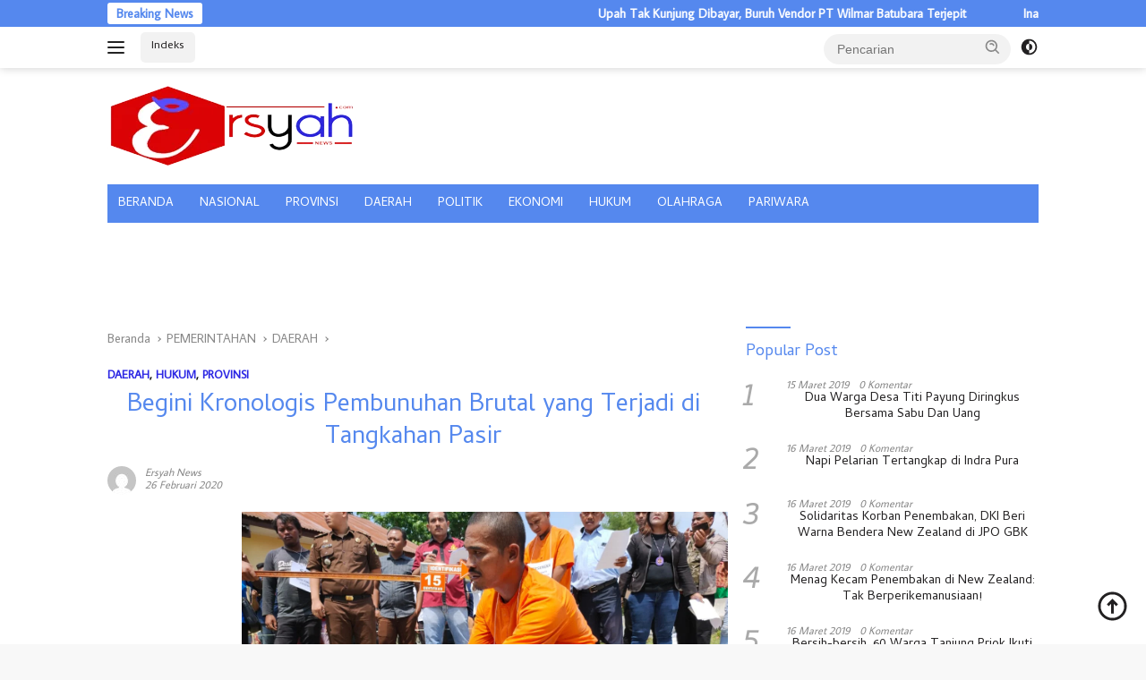

--- FILE ---
content_type: text/html; charset=UTF-8
request_url: https://ersyah.com/2020/02/26/begini-kronologis-pembunuhan-brutal-yang-terjadi-di-tangkahan-pasir/
body_size: 59316
content:
<!doctype html><html
lang=id><head><link
rel=stylesheet href=https://ersyah.com/wp-content/cache/minify/b35ec.default.include.8c920d.css media=all> <script defer src=https://ersyah.com/wp-content/cache/minify/b35ec.default.include.809330.js></script> <style>img.lazy{min-height:1px}</style><link
href=https://ersyah.com/wp-content/plugins/w3-total-cache/pub/js/lazyload.min.js as=script><meta
charset="UTF-8"><meta
name="viewport" content="width=device-width, initial-scale=1"><link
rel=profile href=https://gmpg.org/xfn/11> <script async src="https://pagead2.googlesyndication.com/pagead/js/adsbygoogle.js?client=ca-pub-5955391079888353"
     crossorigin=anonymous></script> <meta
name='robots' content='index, follow, max-image-preview:large, max-snippet:-1, max-video-preview:-1'><style>img:is([sizes="auto" i], [sizes^="auto," i]){contain-intrinsic-size:3000px 1500px}</style><title>Begini Kronologis Pembunuhan Brutal yang Terjadi di Tangkahan Pasir &#8211; Ersyah</title><meta
name="description" content="Ersyah &#8211; Begini Kronologis Pembunuhan Brutal yang Terjadi di Tangkahan Pasir"><link
rel=canonical href=https://ersyah.com/2020/02/26/begini-kronologis-pembunuhan-brutal-yang-terjadi-di-tangkahan-pasir/ ><meta
property="og:locale" content="id_ID"><meta
property="og:type" content="article"><meta
property="og:title" content="Begini Kronologis Pembunuhan Brutal yang Terjadi di Tangkahan Pasir"><meta
property="og:description" content="Ersyah &#8211; Begini Kronologis Pembunuhan Brutal yang Terjadi di Tangkahan Pasir"><meta
property="og:url" content="https://ersyah.com/2020/02/26/begini-kronologis-pembunuhan-brutal-yang-terjadi-di-tangkahan-pasir/"><meta
property="og:site_name" content="Ersyah"><meta
property="article:publisher" content="https://www.facebook.com/batubaraGMG"><meta
property="article:author" content="@batubaraGMG"><meta
property="article:published_time" content="2020-02-26T15:33:03+00:00"><meta
property="og:image" content="https://ersyah.com/wp-content/uploads/2020/02/IMG-20200226-WA0031.jpg"><meta
property="og:image:width" content="1280"><meta
property="og:image:height" content="960"><meta
property="og:image:type" content="image/jpeg"><meta
name="author" content="Ersyah News"><meta
name="twitter:card" content="summary_large_image"><meta
name="twitter:creator" content="@ErsyahC"><meta
name="twitter:label1" content="Ditulis oleh"><meta
name="twitter:data1" content="Ersyah News"><meta
name="twitter:label2" content="Estimasi waktu membaca"><meta
name="twitter:data2" content="2 menit"> <script type=application/ld+json class=yoast-schema-graph>{"@context":"https://schema.org","@graph":[{"@type":"Article","@id":"https://ersyah.com/2020/02/26/begini-kronologis-pembunuhan-brutal-yang-terjadi-di-tangkahan-pasir/#article","isPartOf":{"@id":"https://ersyah.com/2020/02/26/begini-kronologis-pembunuhan-brutal-yang-terjadi-di-tangkahan-pasir/"},"author":{"name":"Ersyah News","@id":"https://ersyah.com/#/schema/person/59e88002de73b6e7fab90296c6674f2a"},"headline":"Begini Kronologis Pembunuhan Brutal yang Terjadi di Tangkahan Pasir","datePublished":"2020-02-26T15:33:03+00:00","dateModified":"2020-02-26T15:33:03+00:00","mainEntityOfPage":{"@id":"https://ersyah.com/2020/02/26/begini-kronologis-pembunuhan-brutal-yang-terjadi-di-tangkahan-pasir/"},"wordCount":428,"commentCount":0,"publisher":{"@id":"https://ersyah.com/#organization"},"image":{"@id":"https://ersyah.com/2020/02/26/begini-kronologis-pembunuhan-brutal-yang-terjadi-di-tangkahan-pasir/#primaryimage"},"thumbnailUrl":"https://ersyah.com/wp-content/uploads/2020/02/IMG-20200226-WA0031.jpg","keywords":["air putih","cinta maju","kronologis","polsek indra pura","Rekonstruksi","rsud batubara"],"articleSection":["DAERAH","HUKUM","PROVINSI"],"inLanguage":"id","potentialAction":[{"@type":"CommentAction","name":"Comment","target":["https://ersyah.com/2020/02/26/begini-kronologis-pembunuhan-brutal-yang-terjadi-di-tangkahan-pasir/#respond"]}],"copyrightYear":"2020","copyrightHolder":{"@id":"https://ersyah.com/#organization"}},{"@type":"WebPage","@id":"https://ersyah.com/2020/02/26/begini-kronologis-pembunuhan-brutal-yang-terjadi-di-tangkahan-pasir/","url":"https://ersyah.com/2020/02/26/begini-kronologis-pembunuhan-brutal-yang-terjadi-di-tangkahan-pasir/","name":"Begini Kronologis Pembunuhan Brutal yang Terjadi di Tangkahan Pasir &#8211; Ersyah","isPartOf":{"@id":"https://ersyah.com/#website"},"primaryImageOfPage":{"@id":"https://ersyah.com/2020/02/26/begini-kronologis-pembunuhan-brutal-yang-terjadi-di-tangkahan-pasir/#primaryimage"},"image":{"@id":"https://ersyah.com/2020/02/26/begini-kronologis-pembunuhan-brutal-yang-terjadi-di-tangkahan-pasir/#primaryimage"},"thumbnailUrl":"https://ersyah.com/wp-content/uploads/2020/02/IMG-20200226-WA0031.jpg","datePublished":"2020-02-26T15:33:03+00:00","dateModified":"2020-02-26T15:33:03+00:00","description":"Ersyah &#8211; Begini Kronologis Pembunuhan Brutal yang Terjadi di Tangkahan Pasir","breadcrumb":{"@id":"https://ersyah.com/2020/02/26/begini-kronologis-pembunuhan-brutal-yang-terjadi-di-tangkahan-pasir/#breadcrumb"},"inLanguage":"id","potentialAction":[{"@type":"ReadAction","target":["https://ersyah.com/2020/02/26/begini-kronologis-pembunuhan-brutal-yang-terjadi-di-tangkahan-pasir/"]}]},{"@type":"ImageObject","inLanguage":"id","@id":"https://ersyah.com/2020/02/26/begini-kronologis-pembunuhan-brutal-yang-terjadi-di-tangkahan-pasir/#primaryimage","url":"https://ersyah.com/wp-content/uploads/2020/02/IMG-20200226-WA0031.jpg","contentUrl":"https://ersyah.com/wp-content/uploads/2020/02/IMG-20200226-WA0031.jpg","width":1280,"height":960,"caption":"Teks foto: Rekonstruksi menunjukan pelaku menggorok leher korban dengan cara meninduh korbannya terlebih dahulu."},{"@type":"BreadcrumbList","@id":"https://ersyah.com/2020/02/26/begini-kronologis-pembunuhan-brutal-yang-terjadi-di-tangkahan-pasir/#breadcrumb","itemListElement":[{"@type":"ListItem","position":1,"name":"Home","item":"https://ersyah.com/"},{"@type":"ListItem","position":2,"name":"Begini Kronologis Pembunuhan Brutal yang Terjadi di Tangkahan Pasir"}]},{"@type":"WebSite","@id":"https://ersyah.com/#website","url":"https://ersyah.com/","name":"Ersyah","description":"Eksklusif, Realita, Sejahtera, Yadikator, Adil","publisher":{"@id":"https://ersyah.com/#organization"},"potentialAction":[{"@type":"SearchAction","target":{"@type":"EntryPoint","urlTemplate":"https://ersyah.com/?s={search_term_string}"},"query-input":"required name=search_term_string"}],"inLanguage":"id"},{"@type":["Organization","Place"],"@id":"https://ersyah.com/#organization","name":"PT Batubara Gemilang","url":"https://ersyah.com/","logo":{"@id":"https://ersyah.com/2020/02/26/begini-kronologis-pembunuhan-brutal-yang-terjadi-di-tangkahan-pasir/#local-main-organization-logo"},"image":{"@id":"https://ersyah.com/2020/02/26/begini-kronologis-pembunuhan-brutal-yang-terjadi-di-tangkahan-pasir/#local-main-organization-logo"},"sameAs":["https://www.facebook.com/batubaraGMG"],"publishingPrinciples":"https://ersyah.com/privacy-policy/","ownershipFundingInfo":"https://ersyah.com/redaksi/","ethicsPolicy":"https://ersyah.com/pedoman-media-cyber/","openingHoursSpecification":[{"@type":"OpeningHoursSpecification","dayOfWeek":["Monday","Tuesday","Wednesday","Thursday","Friday","Saturday","Sunday"],"opens":"09:00","closes":"17:00"}]},{"@type":"Person","@id":"https://ersyah.com/#/schema/person/59e88002de73b6e7fab90296c6674f2a","name":"Ersyah News","image":{"@type":"ImageObject","inLanguage":"id","@id":"https://ersyah.com/#/schema/person/image/","url":"https://secure.gravatar.com/avatar/9b8c5c77a69c224a37b82fbb5707b9d4ea95739232d56ff3ee633545b3dd2765?s=96&d=mm&r=g","contentUrl":"https://secure.gravatar.com/avatar/9b8c5c77a69c224a37b82fbb5707b9d4ea95739232d56ff3ee633545b3dd2765?s=96&d=mm&r=g","caption":"Ersyah News"},"description":"Kami adalah Perusahaan Media informasi yang menajikan informasi secara cepat dan tepat, dalam melakukan Edukasi kepada masyarakat tentang informasi yang baik, sehingga menamba penegatauan masyarakat di era digitalisasi.","sameAs":["https://ersyah.com","@batubaraGMG","ersyah.com","https://x.com/@ErsyahC"],"url":"https://ersyah.com/author/administrator/"},{"@type":"ImageObject","inLanguage":"id","@id":"https://ersyah.com/2020/02/26/begini-kronologis-pembunuhan-brutal-yang-terjadi-di-tangkahan-pasir/#local-main-organization-logo","url":"https://ersyah.com/wp-content/uploads/2019/03/Back-Menu.png","contentUrl":"https://ersyah.com/wp-content/uploads/2019/03/Back-Menu.png","width":300,"height":280,"caption":"PT Batubara Gemilang"}]}</script> <link
rel=dns-prefetch href=//fonts.googleapis.com><link
rel=dns-prefetch href=//www.googletagmanager.com><link
rel=dns-prefetch href=//pagead2.googlesyndication.com><link
rel=alternate type=application/rss+xml title="Ersyah &raquo; Feed" href=https://ersyah.com/feed/ ><link
rel=alternate type=application/rss+xml title="Ersyah &raquo; Umpan Komentar" href=https://ersyah.com/comments/feed/ ><link
rel=alternate type=application/rss+xml title="Ersyah &raquo; Begini Kronologis Pembunuhan Brutal yang Terjadi di Tangkahan Pasir Umpan Komentar" href=https://ersyah.com/2020/02/26/begini-kronologis-pembunuhan-brutal-yang-terjadi-di-tangkahan-pasir/feed/ > <script>window._wpemojiSettings={"baseUrl":"https:\/\/s.w.org\/images\/core\/emoji\/16.0.1\/72x72\/","ext":".png","svgUrl":"https:\/\/s.w.org\/images\/core\/emoji\/16.0.1\/svg\/","svgExt":".svg","source":{"concatemoji":"https:\/\/ersyah.com\/wp-includes\/js\/wp-emoji-release.min.js?ver=6.8.3"}};
/*! This file is auto-generated */
!function(s,n){var o,i,e;function c(e){try{var t={supportTests:e,timestamp:(new Date).valueOf()};sessionStorage.setItem(o,JSON.stringify(t))}catch(e){}}function p(e,t,n){e.clearRect(0,0,e.canvas.width,e.canvas.height),e.fillText(t,0,0);var t=new Uint32Array(e.getImageData(0,0,e.canvas.width,e.canvas.height).data),a=(e.clearRect(0,0,e.canvas.width,e.canvas.height),e.fillText(n,0,0),new Uint32Array(e.getImageData(0,0,e.canvas.width,e.canvas.height).data));return t.every(function(e,t){return e===a[t]})}function u(e,t){e.clearRect(0,0,e.canvas.width,e.canvas.height),e.fillText(t,0,0);for(var n=e.getImageData(16,16,1,1),a=0;a<n.data.length;a++)if(0!==n.data[a])return!1;return!0}function f(e,t,n,a){switch(t){case"flag":return n(e,"\ud83c\udff3\ufe0f\u200d\u26a7\ufe0f","\ud83c\udff3\ufe0f\u200b\u26a7\ufe0f")?!1:!n(e,"\ud83c\udde8\ud83c\uddf6","\ud83c\udde8\u200b\ud83c\uddf6")&&!n(e,"\ud83c\udff4\udb40\udc67\udb40\udc62\udb40\udc65\udb40\udc6e\udb40\udc67\udb40\udc7f","\ud83c\udff4\u200b\udb40\udc67\u200b\udb40\udc62\u200b\udb40\udc65\u200b\udb40\udc6e\u200b\udb40\udc67\u200b\udb40\udc7f");case"emoji":return!a(e,"\ud83e\udedf")}return!1}function g(e,t,n,a){var r="undefined"!=typeof WorkerGlobalScope&&self instanceof WorkerGlobalScope?new OffscreenCanvas(300,150):s.createElement("canvas"),o=r.getContext("2d",{willReadFrequently:!0}),i=(o.textBaseline="top",o.font="600 32px Arial",{});return e.forEach(function(e){i[e]=t(o,e,n,a)}),i}function t(e){var t=s.createElement("script");t.src=e,t.defer=!0,s.head.appendChild(t)}"undefined"!=typeof Promise&&(o="wpEmojiSettingsSupports",i=["flag","emoji"],n.supports={everything:!0,everythingExceptFlag:!0},e=new Promise(function(e){s.addEventListener("DOMContentLoaded",e,{once:!0})}),new Promise(function(t){var n=function(){try{var e=JSON.parse(sessionStorage.getItem(o));if("object"==typeof e&&"number"==typeof e.timestamp&&(new Date).valueOf()<e.timestamp+604800&&"object"==typeof e.supportTests)return e.supportTests}catch(e){}return null}();if(!n){if("undefined"!=typeof Worker&&"undefined"!=typeof OffscreenCanvas&&"undefined"!=typeof URL&&URL.createObjectURL&&"undefined"!=typeof Blob)try{var e="postMessage("+g.toString()+"("+[JSON.stringify(i),f.toString(),p.toString(),u.toString()].join(",")+"));",a=new Blob([e],{type:"text/javascript"}),r=new Worker(URL.createObjectURL(a),{name:"wpTestEmojiSupports"});return void(r.onmessage=function(e){c(n=e.data),r.terminate(),t(n)})}catch(e){}c(n=g(i,f,p,u))}t(n)}).then(function(e){for(var t in e)n.supports[t]=e[t],n.supports.everything=n.supports.everything&&n.supports[t],"flag"!==t&&(n.supports.everythingExceptFlag=n.supports.everythingExceptFlag&&n.supports[t]);n.supports.everythingExceptFlag=n.supports.everythingExceptFlag&&!n.supports.flag,n.DOMReady=!1,n.readyCallback=function(){n.DOMReady=!0}}).then(function(){return e}).then(function(){var e;n.supports.everything||(n.readyCallback(),(e=n.source||{}).concatemoji?t(e.concatemoji):e.wpemoji&&e.twemoji&&(t(e.twemoji),t(e.wpemoji)))}))}((window,document),window._wpemojiSettings);</script> <link
rel=stylesheet id=dashicons-css href='https://ersyah.com/wp-includes/css/dashicons.min.css?ver=6.8.3' media=all><link
rel=stylesheet id=post-views-counter-frontend-css href='https://ersyah.com/wp-content/plugins/post-views-counter/css/frontend.min.css?ver=1.5.5' media=all><link
rel=stylesheet id=menu-icons-extra-css href='https://ersyah.com/wp-content/plugins/menu-icons/css/extra.min.css?ver=0.13.7' media=all><style id=wp-emoji-styles-inline-css>img.wp-smiley,img.emoji{display:inline !important;border:none !important;box-shadow:none !important;height:1em !important;width:1em !important;margin:0
0.07em !important;vertical-align:-0.1em !important;background:none !important;padding:0
!important}</style><link
rel=stylesheet id=wp-block-library-css href='https://ersyah.com/wp-includes/css/dist/block-library/style.min.css?ver=6.8.3' media=all><style id=classic-theme-styles-inline-css>/*! This file is auto-generated */
.wp-block-button__link{color:#fff;background-color:#32373c;border-radius:9999px;box-shadow:none;text-decoration:none;padding:calc(.667em + 2px) calc(1.333em + 2px);font-size:1.125em}.wp-block-file__button{background:#32373c;color:#fff;text-decoration:none}</style><style id=global-styles-inline-css>/*<![CDATA[*/:root{--wp--preset--aspect-ratio--square:1;--wp--preset--aspect-ratio--4-3:4/3;--wp--preset--aspect-ratio--3-4:3/4;--wp--preset--aspect-ratio--3-2:3/2;--wp--preset--aspect-ratio--2-3:2/3;--wp--preset--aspect-ratio--16-9:16/9;--wp--preset--aspect-ratio--9-16:9/16;--wp--preset--color--black:#000;--wp--preset--color--cyan-bluish-gray:#abb8c3;--wp--preset--color--white:#fff;--wp--preset--color--pale-pink:#f78da7;--wp--preset--color--vivid-red:#cf2e2e;--wp--preset--color--luminous-vivid-orange:#ff6900;--wp--preset--color--luminous-vivid-amber:#fcb900;--wp--preset--color--light-green-cyan:#7bdcb5;--wp--preset--color--vivid-green-cyan:#00d084;--wp--preset--color--pale-cyan-blue:#8ed1fc;--wp--preset--color--vivid-cyan-blue:#0693e3;--wp--preset--color--vivid-purple:#9b51e0;--wp--preset--gradient--vivid-cyan-blue-to-vivid-purple:linear-gradient(135deg,rgba(6,147,227,1) 0%,rgb(155,81,224) 100%);--wp--preset--gradient--light-green-cyan-to-vivid-green-cyan:linear-gradient(135deg,rgb(122,220,180) 0%,rgb(0,208,130) 100%);--wp--preset--gradient--luminous-vivid-amber-to-luminous-vivid-orange:linear-gradient(135deg,rgba(252,185,0,1) 0%,rgba(255,105,0,1) 100%);--wp--preset--gradient--luminous-vivid-orange-to-vivid-red:linear-gradient(135deg,rgba(255,105,0,1) 0%,rgb(207,46,46) 100%);--wp--preset--gradient--very-light-gray-to-cyan-bluish-gray:linear-gradient(135deg,rgb(238,238,238) 0%,rgb(169,184,195) 100%);--wp--preset--gradient--cool-to-warm-spectrum:linear-gradient(135deg,rgb(74,234,220) 0%,rgb(151,120,209) 20%,rgb(207,42,186) 40%,rgb(238,44,130) 60%,rgb(251,105,98) 80%,rgb(254,248,76) 100%);--wp--preset--gradient--blush-light-purple:linear-gradient(135deg,rgb(255,206,236) 0%,rgb(152,150,240) 100%);--wp--preset--gradient--blush-bordeaux:linear-gradient(135deg,rgb(254,205,165) 0%,rgb(254,45,45) 50%,rgb(107,0,62) 100%);--wp--preset--gradient--luminous-dusk:linear-gradient(135deg,rgb(255,203,112) 0%,rgb(199,81,192) 50%,rgb(65,88,208) 100%);--wp--preset--gradient--pale-ocean:linear-gradient(135deg,rgb(255,245,203) 0%,rgb(182,227,212) 50%,rgb(51,167,181) 100%);--wp--preset--gradient--electric-grass:linear-gradient(135deg,rgb(202,248,128) 0%,rgb(113,206,126) 100%);--wp--preset--gradient--midnight:linear-gradient(135deg,rgb(2,3,129) 0%,rgb(40,116,252) 100%);--wp--preset--font-size--small:13px;--wp--preset--font-size--medium:20px;--wp--preset--font-size--large:36px;--wp--preset--font-size--x-large:42px;--wp--preset--spacing--20:0.44rem;--wp--preset--spacing--30:0.67rem;--wp--preset--spacing--40:1rem;--wp--preset--spacing--50:1.5rem;--wp--preset--spacing--60:2.25rem;--wp--preset--spacing--70:3.38rem;--wp--preset--spacing--80:5.06rem;--wp--preset--shadow--natural:6px 6px 9px rgba(0, 0, 0, 0.2);--wp--preset--shadow--deep:12px 12px 50px rgba(0, 0, 0, 0.4);--wp--preset--shadow--sharp:6px 6px 0px rgba(0, 0, 0, 0.2);--wp--preset--shadow--outlined:6px 6px 0px -3px rgba(255, 255, 255, 1), 6px 6px rgba(0, 0, 0, 1);--wp--preset--shadow--crisp:6px 6px 0px rgba(0, 0, 0, 1)}:where(.is-layout-flex){gap:0.5em}:where(.is-layout-grid){gap:0.5em}body .is-layout-flex{display:flex}.is-layout-flex{flex-wrap:wrap;align-items:center}.is-layout-flex>:is(*,div){margin:0}body .is-layout-grid{display:grid}.is-layout-grid>:is(*,div){margin:0}:where(.wp-block-columns.is-layout-flex){gap:2em}:where(.wp-block-columns.is-layout-grid){gap:2em}:where(.wp-block-post-template.is-layout-flex){gap:1.25em}:where(.wp-block-post-template.is-layout-grid){gap:1.25em}.has-black-color{color:var(--wp--preset--color--black) !important}.has-cyan-bluish-gray-color{color:var(--wp--preset--color--cyan-bluish-gray) !important}.has-white-color{color:var(--wp--preset--color--white) !important}.has-pale-pink-color{color:var(--wp--preset--color--pale-pink) !important}.has-vivid-red-color{color:var(--wp--preset--color--vivid-red) !important}.has-luminous-vivid-orange-color{color:var(--wp--preset--color--luminous-vivid-orange) !important}.has-luminous-vivid-amber-color{color:var(--wp--preset--color--luminous-vivid-amber) !important}.has-light-green-cyan-color{color:var(--wp--preset--color--light-green-cyan) !important}.has-vivid-green-cyan-color{color:var(--wp--preset--color--vivid-green-cyan) !important}.has-pale-cyan-blue-color{color:var(--wp--preset--color--pale-cyan-blue) !important}.has-vivid-cyan-blue-color{color:var(--wp--preset--color--vivid-cyan-blue) !important}.has-vivid-purple-color{color:var(--wp--preset--color--vivid-purple) !important}.has-black-background-color{background-color:var(--wp--preset--color--black) !important}.has-cyan-bluish-gray-background-color{background-color:var(--wp--preset--color--cyan-bluish-gray) !important}.has-white-background-color{background-color:var(--wp--preset--color--white) !important}.has-pale-pink-background-color{background-color:var(--wp--preset--color--pale-pink) !important}.has-vivid-red-background-color{background-color:var(--wp--preset--color--vivid-red) !important}.has-luminous-vivid-orange-background-color{background-color:var(--wp--preset--color--luminous-vivid-orange) !important}.has-luminous-vivid-amber-background-color{background-color:var(--wp--preset--color--luminous-vivid-amber) !important}.has-light-green-cyan-background-color{background-color:var(--wp--preset--color--light-green-cyan) !important}.has-vivid-green-cyan-background-color{background-color:var(--wp--preset--color--vivid-green-cyan) !important}.has-pale-cyan-blue-background-color{background-color:var(--wp--preset--color--pale-cyan-blue) !important}.has-vivid-cyan-blue-background-color{background-color:var(--wp--preset--color--vivid-cyan-blue) !important}.has-vivid-purple-background-color{background-color:var(--wp--preset--color--vivid-purple) !important}.has-black-border-color{border-color:var(--wp--preset--color--black) !important}.has-cyan-bluish-gray-border-color{border-color:var(--wp--preset--color--cyan-bluish-gray) !important}.has-white-border-color{border-color:var(--wp--preset--color--white) !important}.has-pale-pink-border-color{border-color:var(--wp--preset--color--pale-pink) !important}.has-vivid-red-border-color{border-color:var(--wp--preset--color--vivid-red) !important}.has-luminous-vivid-orange-border-color{border-color:var(--wp--preset--color--luminous-vivid-orange) !important}.has-luminous-vivid-amber-border-color{border-color:var(--wp--preset--color--luminous-vivid-amber) !important}.has-light-green-cyan-border-color{border-color:var(--wp--preset--color--light-green-cyan) !important}.has-vivid-green-cyan-border-color{border-color:var(--wp--preset--color--vivid-green-cyan) !important}.has-pale-cyan-blue-border-color{border-color:var(--wp--preset--color--pale-cyan-blue) !important}.has-vivid-cyan-blue-border-color{border-color:var(--wp--preset--color--vivid-cyan-blue) !important}.has-vivid-purple-border-color{border-color:var(--wp--preset--color--vivid-purple) !important}.has-vivid-cyan-blue-to-vivid-purple-gradient-background{background:var(--wp--preset--gradient--vivid-cyan-blue-to-vivid-purple) !important}.has-light-green-cyan-to-vivid-green-cyan-gradient-background{background:var(--wp--preset--gradient--light-green-cyan-to-vivid-green-cyan) !important}.has-luminous-vivid-amber-to-luminous-vivid-orange-gradient-background{background:var(--wp--preset--gradient--luminous-vivid-amber-to-luminous-vivid-orange) !important}.has-luminous-vivid-orange-to-vivid-red-gradient-background{background:var(--wp--preset--gradient--luminous-vivid-orange-to-vivid-red) !important}.has-very-light-gray-to-cyan-bluish-gray-gradient-background{background:var(--wp--preset--gradient--very-light-gray-to-cyan-bluish-gray) !important}.has-cool-to-warm-spectrum-gradient-background{background:var(--wp--preset--gradient--cool-to-warm-spectrum) !important}.has-blush-light-purple-gradient-background{background:var(--wp--preset--gradient--blush-light-purple) !important}.has-blush-bordeaux-gradient-background{background:var(--wp--preset--gradient--blush-bordeaux) !important}.has-luminous-dusk-gradient-background{background:var(--wp--preset--gradient--luminous-dusk) !important}.has-pale-ocean-gradient-background{background:var(--wp--preset--gradient--pale-ocean) !important}.has-electric-grass-gradient-background{background:var(--wp--preset--gradient--electric-grass) !important}.has-midnight-gradient-background{background:var(--wp--preset--gradient--midnight) !important}.has-small-font-size{font-size:var(--wp--preset--font-size--small) !important}.has-medium-font-size{font-size:var(--wp--preset--font-size--medium) !important}.has-large-font-size{font-size:var(--wp--preset--font-size--large) !important}.has-x-large-font-size{font-size:var(--wp--preset--font-size--x-large) !important}:where(.wp-block-post-template.is-layout-flex){gap:1.25em}:where(.wp-block-post-template.is-layout-grid){gap:1.25em}:where(.wp-block-columns.is-layout-flex){gap:2em}:where(.wp-block-columns.is-layout-grid){gap:2em}:root :where(.wp-block-pullquote){font-size:1.5em;line-height:1.6}/*]]>*/</style><link
rel=stylesheet id=wpberita-fonts-css href='https://fonts.googleapis.com/css?family=Cambay%3A400%2Citalic%2C400%7CAverage+Sans%3A400%2C%2C400&#038;subset=latin&#038;display=swap&#038;ver=2.0.2' media=all><style id=wpberita-style-inline-css>/*<![CDATA[*/h1,h2,h3,h4,h5,h6,.sidr-class-site-title,.site-title,.gmr-mainmenu ul > li > a,.sidr ul li a,.heading-text,.gmr-mobilemenu ul li a,#navigationamp ul li
a{font-family:Cambay;font-weight:400}h1 strong,h2 strong,h3 strong,h4 strong,h5 strong,h6
strong{font-weight:400}body{font-family:Average Sans;--font-reguler:400;--font-bold:400;--background-color:#f8f8f8;--main-color:#000;--link-color-body:#222021;--hoverlink-color-body:#58e;--border-color:#ccc;--button-bgcolor:#58e;--button-color:#fff;--header-bgcolor:#fff;--topnav-color:#222;--bigheadline-color:#f1c40f;--mainmenu-color:#fff;--mainmenu-hovercolor:#f2e5b3;--secondmenu-bgcolor:#E53935;--secondmenu-color:#fff;--secondmenu-hovercolor:#f1c40f;--content-bgcolor:#fff;--content-greycolor:#888;--greybody-bgcolor:#efefef;--footer-bgcolor:#f0f0f0;--footer-color:#666;--footer-linkcolor:#666;--footer-hover-linkcolor:#666}.entry-content-single{font-size:19px}body,body.dark-theme{--scheme-color:#58e;--secondscheme-color:#2c27e4;--mainmenu-bgcolor:#58e}/*]]>*/</style> <script id=post-views-counter-frontend-js-before>var pvcArgsFrontend={"mode":"js","postID":2742,"requestURL":"https:\/\/ersyah.com\/wp-admin\/admin-ajax.php","nonce":"663522c86b","dataStorage":"cookies","multisite":false,"path":"\/","domain":""};</script> <script src="https://ersyah.com/wp-content/plugins/post-views-counter/js/frontend.min.js?ver=1.5.5" id=post-views-counter-frontend-js></script> <link
rel=https://api.w.org/ href=https://ersyah.com/wp-json/ ><link
rel=alternate title=JSON type=application/json href=https://ersyah.com/wp-json/wp/v2/posts/2742><link
rel=EditURI type=application/rsd+xml title=RSD href=https://ersyah.com/xmlrpc.php?rsd><meta
name="generator" content="WordPress 6.8.3"><link
rel=shortlink href='https://ersyah.com/?p=2742'><link
rel=alternate title="oEmbed (JSON)" type=application/json+oembed href="https://ersyah.com/wp-json/oembed/1.0/embed?url=https%3A%2F%2Fersyah.com%2F2020%2F02%2F26%2Fbegini-kronologis-pembunuhan-brutal-yang-terjadi-di-tangkahan-pasir%2F"><link
rel=alternate title="oEmbed (XML)" type=text/xml+oembed href="https://ersyah.com/wp-json/oembed/1.0/embed?url=https%3A%2F%2Fersyah.com%2F2020%2F02%2F26%2Fbegini-kronologis-pembunuhan-brutal-yang-terjadi-di-tangkahan-pasir%2F&#038;format=xml"><meta
name="generator" content="Site Kit by Google 1.170.0"><link
rel=pingback href=https://ersyah.com/xmlrpc.php><meta
name="google-adsense-platform-account" content="ca-host-pub-2644536267352236"><meta
name="google-adsense-platform-domain" content="sitekit.withgoogle.com"> <script async src="https://pagead2.googlesyndication.com/pagead/js/adsbygoogle.js?client=ca-pub-8740326907151124&amp;host=ca-host-pub-2644536267352236" crossorigin=anonymous></script> <link
rel=icon href=https://ersyah.com/wp-content/uploads/2019/03/Logo-Pavicon.png sizes=32x32><link
rel=icon href=https://ersyah.com/wp-content/uploads/2019/03/Logo-Pavicon.png sizes=192x192><link
rel=apple-touch-icon href=https://ersyah.com/wp-content/uploads/2019/03/Logo-Pavicon.png><meta
name="msapplication-TileImage" content="https://ersyah.com/wp-content/uploads/2019/03/Logo-Pavicon.png"><style id=wp-custom-css>.el-icon-home-alt{color:#da0a0a}.sidr-class-menu-item
i._mi{width:auto;height:auto;margin-top:-0.265em;font-size:30px;width:30px;line-height:1}#sidr-id-menu-item-13144
a{font-size:15px}.entry-header-single{margin-top:10px}.entry-header-single{text-align:start}h1.entry-title{text-align:center}#sidr-id-menu-item-13189
i{color:#c9b020}#sidr-id-menu-item-15956
i{color:#c9b020}#sidr-id-menu-item-15959
i{color:#c9b020}#sidr-id-menu-item-13190
i{color:#c9b020}#sidr-id-menu-item-13195
i{color:#c9b020}#sidr-id-menu-item-13192
i{color:#c9b020}#sidr-id-menu-item-13191
i{color:#c9b020}#sidr-id-menu-item-13194
i{color:#c9b020}#sidr-id-menu-item-13193
i{color:#c9b020}#sidr-id-menu-item-13220
i{color:#0293a6}#sidr-id-menu-item-13221
i{color:#0293a6}#sidr-id-menu-item-13222
i{color:#0293a6}#sidr-id-menu-item-13223
i{color:#0293a6}#sidr-id-menu-item-13224
i{color:#0293a6}.sidr ul
li{margin-bottom:10px}.recent-title{text-align:center}</style> <script>(function(w,d,s,l,i){w[l]=w[l]||[];w[l].push({'gtm.start':new Date().getTime(),event:'gtm.js'});var f=d.getElementsByTagName(s)[0],j=d.createElement(s),dl=l!='dataLayer'?'&l='+l:'';j.async=true;j.src='https://www.googletagmanager.com/gtm.js?id='+i+dl;f.parentNode.insertBefore(j,f);})(window,document,'script','dataLayer','GTM-MW5NHPDF');</script> </head><body
data-rsssl=1 class="wp-singular post-template-default single single-post postid-2742 single-format-standard wp-custom-logo wp-embed-responsive wp-theme-wpberita idtheme kentooz"><noscript><iframe
src="https://www.googletagmanager.com/ns.html?id=GTM-MW5NHPDF"
height=0 width=0 style=display:none;visibility:hidden></iframe></noscript><amp-auto-ads
type=adsense
data-ad-client=ca-pub-5955391079888353>
</amp-auto-ads>
<a
class="skip-link screen-reader-text" href=#primary>Langsung ke konten</a><div
id=topnavwrap class="gmr-topnavwrap clearfix"><div
class=gmr-topnotification><div
class=container><div
class=list-flex><div
class=row-flex><div
class=text-marquee>Breaking News</div></div><div
class="row-flex wrap-marquee"><div
class=marquee>		<a
href=https://ersyah.com/2026/01/21/upah-tak-kunjung-dibayar-buruh-vendor-pt-wilmar-batubara-terjepit/ class=gmr-recent-marquee title="Upah Tak Kunjung Dibayar, Buruh Vendor PT Wilmar Batubara Terjepit">Upah Tak Kunjung Dibayar, Buruh Vendor PT Wilmar Batubara Terjepit</a>
<a
href=https://ersyah.com/2026/01/21/inalum-produksi-tertinggitumbuh-peduli-dan-bertindak/ class=gmr-recent-marquee title="Inalum Produksi Tertinggi,Tumbuh, Peduli dan Bertindak">Inalum Produksi Tertinggi,Tumbuh, Peduli dan Bertindak</a>
<a
href=https://ersyah.com/2026/01/21/pemkab-merangin-bantu-sumut-rp1356-juta/ class=gmr-recent-marquee title="Pemkab Merangin Bantu Sumut Rp135,6 Juta">Pemkab Merangin Bantu Sumut Rp135,6 Juta</a>
<a
href=https://ersyah.com/2026/01/21/jalur-rawan-dikepung-polisi-batubara/ class=gmr-recent-marquee title="Jalur Rawan Dikepung Polisi Batubara">Jalur Rawan Dikepung Polisi Batubara</a>
<a
href=https://ersyah.com/2026/01/20/panen-raya-di-karo-wagub-sumut-pastikan-perkuat-infrastruktur-petani/ class=gmr-recent-marquee title="Panen Raya di Karo, Wagub Sumut Pastikan Perkuat Infrastruktur Petani">Panen Raya di Karo, Wagub Sumut Pastikan Perkuat Infrastruktur Petani</a></div></div></div></div></div><div
class=container><div
class=list-flex><div
class="row-flex gmr-navleft">
<a
id=gmr-responsive-menu title=Menu href=#menus rel=nofollow><div
class=ktz-i-wrap><span
class=ktz-i></span><span
class=ktz-i></span><span
class=ktz-i></span></div></a><div
class=gmr-logo-mobile><a
class=custom-logo-link href=https://ersyah.com title=Ersyah rel=home><img
class="custom-logo lazy" src="data:image/svg+xml,%3Csvg%20xmlns='http://www.w3.org/2000/svg'%20viewBox='0%200%20279%2090'%3E%3C/svg%3E" data-src=https://ersyah.com/wp-content/uploads/2023/06/cropped-ersyah-logo-fix.png width=279 height=90 alt=Ersyah></a></div><a
href=https://ersyah.com/indeks/ class="topnav-button second-topnav-btn nomobile heading-text" title=Indeks>Indeks</a></div><div
class="row-flex gmr-navright"><div
class=gmr-table-search><form
method=get class="gmr-searchform searchform" action=https://ersyah.com/ >
<input
type=text name=s id=s placeholder=Pencarian>
<input
type=hidden name=post_type value=post>
<button
type=submit class="gmr-search-submit gmr-search-icon">
<svg
xmlns=http://www.w3.org/2000/svg aria-hidden=true role=img width=1em height=1em preserveAspectRatio="xMidYMid meet" viewBox="0 0 24 24"><path
fill=currentColor d="M10 18a7.952 7.952 0 0 0 4.897-1.688l4.396 4.396l1.414-1.414l-4.396-4.396A7.952 7.952 0 0 0 18 10c0-4.411-3.589-8-8-8s-8 3.589-8 8s3.589 8 8 8zm0-14c3.309 0 6 2.691 6 6s-2.691 6-6 6s-6-2.691-6-6s2.691-6 6-6z"/><path
fill=currentColor d="M11.412 8.586c.379.38.588.882.588 1.414h2a3.977 3.977 0 0 0-1.174-2.828c-1.514-1.512-4.139-1.512-5.652 0l1.412 1.416c.76-.758 2.07-.756 2.826-.002z"/></svg>
</button></form></div>
<a
class="darkmode-button topnav-button" title="Mode Gelap" href=# rel=nofollow><svg
xmlns=http://www.w3.org/2000/svg aria-hidden=true role=img width=1em height=1em preserveAspectRatio="xMidYMid meet" viewBox="0 0 24 24"><g
fill=currentColor><path
d="M12 16a4 4 0 0 0 0-8v8Z"/><path
fill-rule=evenodd d="M12 2C6.477 2 2 6.477 2 12s4.477 10 10 10s10-4.477 10-10S17.523 2 12 2Zm0 2v4a4 4 0 1 0 0 8v4a8 8 0 1 0 0-16Z" clip-rule=evenodd /></g></svg></a><div
class=gmr-search-btn>
<a
id=search-menu-button class="topnav-button gmr-search-icon" href=# rel=nofollow><svg
xmlns=http://www.w3.org/2000/svg aria-hidden=true role=img width=1em height=1em preserveAspectRatio="xMidYMid meet" viewBox="0 0 24 24"><path
fill=none stroke=currentColor stroke-linecap=round stroke-width=2 d="m21 21l-4.486-4.494M19 10.5a8.5 8.5 0 1 1-17 0a8.5 8.5 0 0 1 17 0Z"/></svg></a><div
id=search-dropdown-container class="search-dropdown search"><form
method=get class="gmr-searchform searchform" action=https://ersyah.com/ >
<input
type=text name=s id=s placeholder=Pencarian>
<button
type=submit class="gmr-search-submit gmr-search-icon"><svg
xmlns=http://www.w3.org/2000/svg aria-hidden=true role=img width=1em height=1em preserveAspectRatio="xMidYMid meet" viewBox="0 0 24 24"><path
fill=currentColor d="M10 18a7.952 7.952 0 0 0 4.897-1.688l4.396 4.396l1.414-1.414l-4.396-4.396A7.952 7.952 0 0 0 18 10c0-4.411-3.589-8-8-8s-8 3.589-8 8s3.589 8 8 8zm0-14c3.309 0 6 2.691 6 6s-2.691 6-6 6s-6-2.691-6-6s2.691-6 6-6z"/><path
fill=currentColor d="M11.412 8.586c.379.38.588.882.588 1.414h2a3.977 3.977 0 0 0-1.174-2.828c-1.514-1.512-4.139-1.512-5.652 0l1.412 1.416c.76-.758 2.07-.756 2.826-.002z"/></svg></button></form></div></div></div></div></div></div><div
id=page class=site><div
class="gmr-floatbanner gmr-floatbanner-left"><div
class=inner-floatleft><button
onclick=parentNode.remove() title=tutup>tutup</button><script async src="https://pagead2.googlesyndication.com/pagead/js/adsbygoogle.js?client=ca-pub-5955391079888353"
     crossorigin=anonymous></script> <ins
class=adsbygoogle
style=display:block
data-ad-format=autorelaxed
data-ad-client=ca-pub-5955391079888353
data-ad-slot=2784623629></ins> <script>(adsbygoogle=window.adsbygoogle||[]).push({});</script></div></div><div
class="gmr-floatbanner gmr-floatbanner-right"><div
class=inner-floatright><button
onclick=parentNode.remove() title=tutup>tutup</button><script async src="https://pagead2.googlesyndication.com/pagead/js/adsbygoogle.js?client=ca-pub-5955391079888353"
     crossorigin=anonymous></script> <ins
class=adsbygoogle
style=display:block
data-ad-format=autorelaxed
data-ad-client=ca-pub-5955391079888353
data-ad-slot=2784623629></ins> <script>(adsbygoogle=window.adsbygoogle||[]).push({});</script></div></div><header
id=masthead class=site-header><div
class=container><div
class=site-branding><div
class=gmr-logo><div
class=gmr-logo-wrap><a
class="custom-logo-link logolink" href=https://ersyah.com title=Ersyah rel=home><img
class="custom-logo lazy" src="data:image/svg+xml,%3Csvg%20xmlns='http://www.w3.org/2000/svg'%20viewBox='0%200%20279%2090'%3E%3C/svg%3E" data-src=https://ersyah.com/wp-content/uploads/2023/06/cropped-ersyah-logo-fix.png width=279 height=90 alt=Ersyah></a><div
class=close-topnavmenu-wrap><a
id=close-topnavmenu-button rel=nofollow href=#><svg
xmlns=http://www.w3.org/2000/svg aria-hidden=true role=img width=1em height=1em preserveAspectRatio="xMidYMid meet" viewBox="0 0 32 32"><path
fill=currentColor d="M24 9.4L22.6 8L16 14.6L9.4 8L8 9.4l6.6 6.6L8 22.6L9.4 24l6.6-6.6l6.6 6.6l1.4-1.4l-6.6-6.6L24 9.4z"/></svg></a></div></div></div></div></div></header><div
id=main-nav-wrap class=gmr-mainmenu-wrap><div
class=container><nav
id=main-nav class="main-navigation gmr-mainmenu"><ul
id=primary-menu class=menu><li
id=menu-item-160 class="menu-item menu-item-type-custom menu-item-object-custom menu-item-home menu-item-160"><a
href=https://ersyah.com>BERANDA</a></li>
<li
id=menu-item-155 class="menu-item menu-item-type-taxonomy menu-item-object-category menu-item-155"><a
href=https://ersyah.com/category/news/nasional/ >NASIONAL</a></li>
<li
id=menu-item-159 class="menu-item menu-item-type-taxonomy menu-item-object-category current-post-ancestor current-menu-parent current-post-parent menu-item-159"><a
href=https://ersyah.com/category/pemerintahan/provinsi/ >PROVINSI</a></li>
<li
id=menu-item-152 class="menu-item menu-item-type-taxonomy menu-item-object-category current-post-ancestor current-menu-parent current-post-parent menu-item-152"><a
href=https://ersyah.com/category/pemerintahan/daerah/ >DAERAH</a></li>
<li
id=menu-item-158 class="menu-item menu-item-type-taxonomy menu-item-object-category menu-item-158"><a
href=https://ersyah.com/category/politik/ >POLITIK</a></li>
<li
id=menu-item-153 class="menu-item menu-item-type-taxonomy menu-item-object-category menu-item-153"><a
href=https://ersyah.com/category/ekonomi/ >EKONOMI</a></li>
<li
id=menu-item-154 class="menu-item menu-item-type-taxonomy menu-item-object-category current-post-ancestor current-menu-parent current-post-parent menu-item-154"><a
href=https://ersyah.com/category/hukum/ >HUKUM</a></li>
<li
id=menu-item-156 class="menu-item menu-item-type-taxonomy menu-item-object-category menu-item-156"><a
href=https://ersyah.com/category/olahraga/ >OLAHRAGA</a></li>
<li
id=menu-item-157 class="menu-item menu-item-type-taxonomy menu-item-object-category menu-item-157"><a
href=https://ersyah.com/category/pariwara/ >PARIWARA</a></li></ul></nav></div></div><div
class="gmr-topbanner text-center"><div
class=container><div
class=tradingview-widget-container><div
class=tradingview-widget-container__widget></div><div
class=tradingview-widget-copyright><a
href=https://www.tradingview.com/ rel="noopener nofollow" target=_blank></a></div> <script src=https://s3.tradingview.com/external-embedding/embed-widget-ticker-tape.js async>{"symbols":[{"proName":"FOREXCOM:SPXUSD","title":"S&P 500 Index"},{"proName":"FOREXCOM:NSXUSD","title":"US 100 Cash CFD"},{"proName":"FX_IDC:EURUSD","title":"EUR to USD"},{"proName":"BITSTAMP:BTCUSD","title":"Bitcoin"},{"proName":"BITSTAMP:ETHUSD","title":"Ethereum"}],"showSymbolLogo":true,"isTransparent":false,"displayMode":"adaptive","colorTheme":"light","locale":"en"}</script> </div></div></div><div
id=content class=gmr-content><div
class=container><div
class=row><main
id=primary class="site-main col-md-8"><article
id=post-2742 class="content-single post-2742 post type-post status-publish format-standard has-post-thumbnail hentry category-daerah category-hukum category-provinsi tag-air-putih tag-cinta-maju tag-kronologis tag-polsek-indra-pura tag-rekonstruksi tag-rsud-batubara"><div
class=breadcrumbs itemscope itemtype=https://schema.org/BreadcrumbList>
<span
class=first-cl itemprop=itemListElement itemscope itemtype=https://schema.org/ListItem>
<a
itemscope itemtype=https://schema.org/WebPage itemprop=item itemid=https://ersyah.com/ href=https://ersyah.com/ ><span
itemprop=name>Beranda</span></a>
<span
itemprop=position content=1></span>
</span>
<span
class=separator></span>
<span
class=0-cl itemprop=itemListElement itemscope itemtype=http://schema.org/ListItem>
<a
itemscope itemtype=https://schema.org/WebPage itemprop=item itemid=https://ersyah.com/category/pemerintahan/ href=https://ersyah.com/category/pemerintahan/ ><span
itemprop=name>PEMERINTAHAN</span></a>
<span
itemprop=position content=2></span>
</span>
<span
class=separator></span>
<span
class=1-cl itemprop=itemListElement itemscope itemtype=http://schema.org/ListItem>
<a
itemscope itemtype=https://schema.org/WebPage itemprop=item itemid=https://ersyah.com/category/pemerintahan/daerah/ href=https://ersyah.com/category/pemerintahan/daerah/ ><span
itemprop=name>DAERAH</span></a>
<span
itemprop=position content=3></span>
</span>
<span
class=separator></span>
<span
class=last-cl itemscope itemtype=https://schema.org/ListItem>
<span
itemprop=name>Begini Kronologis Pembunuhan Brutal yang Terjadi di Tangkahan Pasir</span>
<span
itemprop=position content=4></span>
</span></div><header
class="entry-header entry-header-single"><div
class=gmr-meta-topic><strong><span
class=cat-links-content><a
href=https://ersyah.com/category/pemerintahan/daerah/ rel="category tag">DAERAH</a>, <a
href=https://ersyah.com/category/hukum/ rel="category tag">HUKUM</a>, <a
href=https://ersyah.com/category/pemerintahan/provinsi/ rel="category tag">PROVINSI</a></span></strong>&nbsp;&nbsp;</div><h1 class="entry-title"><strong>Begini Kronologis Pembunuhan Brutal yang Terjadi di Tangkahan Pasir</strong></h1><div
class="list-table clearfix"><div
class=table-row><div
class="table-cell gmr-gravatar-metasingle"><a
class=url href=https://ersyah.com/author/administrator/ title="Permalink ke: Ersyah News"><img
alt src="data:image/svg+xml,%3Csvg%20xmlns='http://www.w3.org/2000/svg'%20viewBox='0%200%2032%2032'%3E%3C/svg%3E" data-src='https://secure.gravatar.com/avatar/9b8c5c77a69c224a37b82fbb5707b9d4ea95739232d56ff3ee633545b3dd2765?s=32&#038;d=mm&#038;r=g' data-srcset="https://secure.gravatar.com/avatar/9b8c5c77a69c224a37b82fbb5707b9d4ea95739232d56ff3ee633545b3dd2765?s=64&#038;d=mm&#038;r=g 2x" class='avatar avatar-32 photo img-cicle lazy' height=32 width=32 decoding=async></a></div><div
class="table-cell gmr-content-metasingle"><div
class="meta-content gmr-content-metasingle"><span
class="author vcard"><a
class="url fn n" href=https://ersyah.com/author/administrator/ title="Ersyah News">Ersyah News</a></span></div><div
class="meta-content gmr-content-metasingle"><span
class=posted-on><time
class="entry-date published updated" datetime=2020-02-26T22:33:03+07:00>26 Februari 2020</time></span></div></div></div></div></header><div
class=single-wrap><div
class="gmr-banner-stickyright pos-sticky"><script async src="https://pagead2.googlesyndication.com/pagead/js/adsbygoogle.js?client=ca-pub-5955391079888353"
     crossorigin=anonymous></script> 
<ins
class=adsbygoogle
style=display:block
data-ad-client=ca-pub-5955391079888353
data-ad-slot=9153711884
data-ad-format=auto
data-full-width-responsive=true></ins> <script>(adsbygoogle=window.adsbygoogle||[]).push({});</script></div><div
class="entry-content entry-content-single clearfix have-stickybanner"><figure
id=attachment_2739 aria-describedby=caption-attachment-2739 style="width: 1280px" class="wp-caption alignnone"><img
fetchpriority=high decoding=async class="size-full wp-image-2739 lazy" src="data:image/svg+xml,%3Csvg%20xmlns='http://www.w3.org/2000/svg'%20viewBox='0%200%201280%20960'%3E%3C/svg%3E" data-src=https://ersyah.com/wp-content/uploads/2020/02/IMG-20200226-WA0031.jpg alt width=1280 height=960 data-srcset="https://ersyah.com/wp-content/uploads/2020/02/IMG-20200226-WA0031.jpg 1280w, https://ersyah.com/wp-content/uploads/2020/02/IMG-20200226-WA0031-300x225.jpg 300w, https://ersyah.com/wp-content/uploads/2020/02/IMG-20200226-WA0031-768x576.jpg 768w, https://ersyah.com/wp-content/uploads/2020/02/IMG-20200226-WA0031-1024x768.jpg 1024w, https://ersyah.com/wp-content/uploads/2020/02/IMG-20200226-WA0031-80x60.jpg 80w, https://ersyah.com/wp-content/uploads/2020/02/IMG-20200226-WA0031-265x198.jpg 265w, https://ersyah.com/wp-content/uploads/2020/02/IMG-20200226-WA0031-696x522.jpg 696w, https://ersyah.com/wp-content/uploads/2020/02/IMG-20200226-WA0031-1068x801.jpg 1068w, https://ersyah.com/wp-content/uploads/2020/02/IMG-20200226-WA0031-560x420.jpg 560w" data-sizes="(max-width: 1280px) 100vw, 1280px"><figcaption
id=caption-attachment-2739 class=wp-caption-text>Teks foto: Rekonstruksi menunjukan pelaku menggorok leher korban dengan cara meninduh korbannya terlebih dahulu.</figcaption></figure><p><strong>AIR PUTIH, Ersyah.com </strong>| Usai melakukan  Rekonstruksi pembunuhan Darwin Sitorus (41) pengawas galian C, warga  Dusun VIII Desa Kampung Kelapa Kecamatan Air Putih, di tangkahan pasir tempat iya berkerja, Kecamatan Air Putih Kabupaten Batubara, yang digelar Polsek Indra Pura bekerjasama Sat Reskrim, di halaman Mapolsek Indrapura. Rabu (26/2/20).<p>Sebelumnya tim Ersyah.com berhasil merangkum kronologis, kejadian pembunuhan,  peristiwa  terjadi karena salah seorang tersangka disiram korban dengan tuak sewaktu terjadi pertengkaran saat minum tuak di Desa Pematang Panjang, Minggu (2/2/2020) tengah malam.</p><div
class="gmr-banner-insidecontent text-center"><script async src="https://pagead2.googlesyndication.com/pagead/js/adsbygoogle.js?client=ca-pub-5955391079888353"
     crossorigin=anonymous></script> <ins
class=adsbygoogle
style=display:block
data-ad-format=fluid
data-ad-layout-key=-83+eo+1+2-2
data-ad-client=ca-pub-5955391079888353
data-ad-slot=2814897530></ins> <script>(adsbygoogle=window.adsbygoogle||[]).push({});</script></div><p>Darwin Sitorus yang tidak terima disiram  tuak. oleh pelaku Markus Situmorang bersama rekan-rekannya yang sebelumnya turut minum tuak mendatangi korban ditempatnya bekerja di Tangkahan Pasir Galian C di Dusun Cinta Maju Desa Pematang Panjang Kecamatan Air Putih, Senin (3/2) sekira pukul 00.30 WIB.<p>Di tangkahan Pasir tepatnya di Kantin milik Henny Br Sitohang di Dusun Cinta Maju Desa Pematang Panjang, tersangka bersama rekan rekannya mengeroyok dan menggorok leher korban. Akibat pengeroyokan itu korban tewas ditempat dengan bersimbah darah.<p>Menurut saksi mata yang berada ditempat, Markus Situmorang datang ke tangkahan pasir bersama 7 rekannya menggunakan 5 sepeda motor.<p>Kemudian korban Darwin Sitorus (41)  tewas setelah dikeroyok di tangkahan pasir tepatnya di Kantin milik Henny Br Sitohang yang merupakan istri korban di Dusun Cinta Maju Desa Pematang Panjang Kecamatan Air Putih, Senin (3/2) sekira pukul 00.30 Wib.<p>Peristiwa itu disaksikan 3 saksi yang merupakan penjaga malam Galian C Pasir yakni Edo Matondang (31), warga Blok I Desa Pematang Panjang Kecamatan Air Putih, Naek Parlindungan Lumban Tobing (18), warga  Dusun III Desa Suka Raja Kec. Air Putih dan Budi Peratama Sitohang (25), warga Dusun III Desa Suka Raja Kecamatan Air Putih.<p>Usai melancarkan aksinya tersangka Markus Situmorang (30) menyerahkan diri dan menjalani pemeriksaan di Unit Reskrim Polsek Indrapura.<p>Selain tersangka Markus Situmorang yang menyerahkan diri, polisi juga berhasil menjemput sejumlah pelaku dikediamannya masing-masing, Kedua tersangka lainnya bernama Guston Gultom dan Jenri Panggabean.<p>Barang bukti yang diamankan dari TKP 1 buah sarung parang warna hitam, 1 buah sarung parang dari besi, sepasang sepatu warna putih, 1 buah martil besar, 1 buah sarung pisau dari kayu, 1 bilah parang besi, 2 buah gelas kaca bening, 1 buah cangkir warna  biru, 1 bungkus kotak rokok merek xm, 1 bungkus kotak rokok merek sm, 1 buah jam tangan merek skmei dan 1 lembar  KTA IPK an. Darwin Sitorus.<p>Kanit Reskrim Polsek Indra Pura dipimpin Ipda Jimmy Sitorus SH bersama 6 orang personil turun langsung ketempat kejadian melihat korban terlentang berlumuran darah  dalam kondisi tidak bergerak.<p>Korban yang telah diketahui  tewas dibawa ke RSUD Batubara untuk dilakukan Visum Et Revertum. <strong>TIM</strong><p>&nbsp;<div
class=gmr-related-post-onlytitle><h3 class="related-text-onlytitle">Berita Terkait</h3><div
class=clearfix><div
class=list-gallery-title><a
href=https://ersyah.com/2026/01/21/upah-tak-kunjung-dibayar-buruh-vendor-pt-wilmar-batubara-terjepit/ class="recent-title heading-text" title="Upah Tak Kunjung Dibayar, Buruh Vendor PT Wilmar Batubara Terjepit" rel=bookmark>Upah Tak Kunjung Dibayar, Buruh Vendor PT Wilmar Batubara Terjepit</a></div><div
class=list-gallery-title><a
href=https://ersyah.com/2026/01/21/pemkab-merangin-bantu-sumut-rp1356-juta/ class="recent-title heading-text" title="Pemkab Merangin Bantu Sumut Rp135,6 Juta" rel=bookmark>Pemkab Merangin Bantu Sumut Rp135,6 Juta</a></div><div
class=list-gallery-title><a
href=https://ersyah.com/2026/01/21/jalur-rawan-dikepung-polisi-batubara/ class="recent-title heading-text" title="Jalur Rawan Dikepung Polisi Batubara" rel=bookmark>Jalur Rawan Dikepung Polisi Batubara</a></div><div
class=list-gallery-title><a
href=https://ersyah.com/2026/01/20/bupati-batubara-di-rakernas-apkasi-dorong-hilirisasi-dan-lawan-kebijakan-salah-arah/ class="recent-title heading-text" title="Bupati Batubara di Rakernas Apkasi Dorong Hilirisasi dan Lawan Kebijakan Salah Arah" rel=bookmark>Bupati Batubara di Rakernas Apkasi Dorong Hilirisasi dan Lawan Kebijakan Salah Arah</a></div><div
class=list-gallery-title><a
href=https://ersyah.com/2026/01/20/cegah-banjir-normalisasi-sungai-pare-pare-desa-perkotaan-batubara/ class="recent-title heading-text" title="Cegah Banjir, Normalisasi Sungai Pare-Pare Desa Perkotaan Batubara" rel=bookmark>Cegah Banjir, Normalisasi Sungai Pare-Pare Desa Perkotaan Batubara</a></div><div
class=list-gallery-title><a
href=https://ersyah.com/2026/01/20/sumut-target-pad-sehatterukur-tanpa-mengorbankan-masyarakat/ class="recent-title heading-text" title="Sumut Target PAD Sehat,Terukur Tanpa Mengorbankan Masyarakat" rel=bookmark>Sumut Target PAD Sehat,Terukur Tanpa Mengorbankan Masyarakat</a></div></div></div><div
class="post-views content-post post-2742 entry-meta load-static">
<span
class="post-views-icon dashicons dashicons-visibility"></span> <span
class=post-views-label>Dilihat :</span> <span
class=post-views-count>768</span></div><div
class="gmr-banner-aftercontent text-center"><script async src="https://pagead2.googlesyndication.com/pagead/js/adsbygoogle.js?client=ca-pub-5955391079888353"
     crossorigin=anonymous></script> 
<ins
class=adsbygoogle
style=display:block
data-ad-client=ca-pub-5955391079888353
data-ad-slot=2612463039
data-ad-format=auto
data-full-width-responsive=true></ins> <script>(adsbygoogle=window.adsbygoogle||[]).push({});</script></div><div
class='code-block code-block-3' style='margin: 8px 0; clear: both;'>
<img
class=lazy src="data:image/svg+xml,%3Csvg%20xmlns='http://www.w3.org/2000/svg'%20viewBox='0%200%201%201'%3E%3C/svg%3E" data-src=https://ersyah.com/wp-content/uploads/2024/11/IMG-20241129-WA0021.jpg alt=iklan></div><footer
class="entry-footer entry-footer-single">
<span
class="tags-links heading-text"><strong><a
href=https://ersyah.com/tag/air-putih/ rel=tag>air putih</a> <a
href=https://ersyah.com/tag/cinta-maju/ rel=tag>cinta maju</a> <a
href=https://ersyah.com/tag/kronologis/ rel=tag>kronologis</a> <a
href=https://ersyah.com/tag/polsek-indra-pura/ rel=tag>polsek indra pura</a> <a
href=https://ersyah.com/tag/rekonstruksi/ rel=tag>Rekonstruksi</a> <a
href=https://ersyah.com/tag/rsud-batubara/ rel=tag>rsud batubara</a></strong></span><div
class="gmr-cf-metacontent heading-text meta-content"></div></footer></div></div><div
class="list-table clearfix"><div
class=table-row><div
class=table-cell><span
class="comments-link heading-text"><a
href=https://ersyah.com/2020/02/26/begini-kronologis-pembunuhan-brutal-yang-terjadi-di-tangkahan-pasir/#respond><svg
xmlns=http://www.w3.org/2000/svg aria-hidden=true role=img width=1em height=1em preserveAspectRatio="xMidYMid meet" viewBox="0 0 16 16"><path
fill=#888 d="M3.05 3A2.5 2.5 0 0 1 5.5 1H12a3 3 0 0 1 3 3v4.5a2.5 2.5 0 0 1-2 2.45V11a2 2 0 0 1-2 2H7.16l-2.579 1.842A1 1 0 0 1 3 14.028V13a2 2 0 0 1-2-2V5a2 2 0 0 1 2-2h.05Zm1.035 0H11a2 2 0 0 1 2 2v4.915A1.5 1.5 0 0 0 14 8.5V4a2 2 0 0 0-2-2H5.5a1.5 1.5 0 0 0-1.415 1ZM12 11V5a1 1 0 0 0-1-1H3a1 1 0 0 0-1 1v6a1 1 0 0 0 1 1h1v2.028L6.84 12H11a1 1 0 0 0 1-1Z"/></svg><span
class=text-comment>Komentar</span></a></span></div><div
class="table-cell gmr-content-share"><ul
class="gmr-socialicon-share pull-right"><li
class=facebook><a
href="https://www.facebook.com/sharer/sharer.php?u=https%3A%2F%2Fersyah.com%2F2020%2F02%2F26%2Fbegini-kronologis-pembunuhan-brutal-yang-terjadi-di-tangkahan-pasir%2F" target=_blank rel=nofollow title="Facebook Share"><svg
xmlns=http://www.w3.org/2000/svg aria-hidden=true role=img width=1em height=1em preserveAspectRatio="xMidYMid meet" viewBox="0 0 32 32"><path
fill=#4267b2 d="M19.254 2C15.312 2 13 4.082 13 8.826V13H8v5h5v12h5V18h4l1-5h-5V9.672C18 7.885 18.583 7 20.26 7H23V2.205C22.526 2.141 21.145 2 19.254 2z"/></svg></a></li><li
class=twitter><a
href="https://twitter.com/share?url=https%3A%2F%2Fersyah.com%2F2020%2F02%2F26%2Fbegini-kronologis-pembunuhan-brutal-yang-terjadi-di-tangkahan-pasir%2F&amp;text=Begini%20Kronologis%20Pembunuhan%20Brutal%20yang%20Terjadi%20di%20Tangkahan%20Pasir" target=_blank rel=nofollow title="Tweet Ini"><svg
xmlns=http://www.w3.org/2000/svg aria-hidden=true role=img width=1em height=1em preserveAspectRatio="xMidYMid meet" viewBox="0 0 24 24"><path
fill=none stroke=#1da1f2 stroke-linecap=round stroke-linejoin=round stroke-width=1.5 d="M23 3.01s-2.018 1.192-3.14 1.53a4.48 4.48 0 0 0-7.86 3v1a10.66 10.66 0 0 1-9-4.53s-4 9 5 13a11.64 11.64 0 0 1-7 2c9 5 20 0 20-11.5c0-.278-.028-.556-.08-.83C21.94 5.674 23 3.01 23 3.01Z"/></svg></a></li><li
class=pin><a
href="https://pinterest.com/pin/create/button/?url=https%3A%2F%2Fersyah.com%2F2020%2F02%2F26%2Fbegini-kronologis-pembunuhan-brutal-yang-terjadi-di-tangkahan-pasir%2F&amp;desciption=Begini%20Kronologis%20Pembunuhan%20Brutal%20yang%20Terjadi%20di%20Tangkahan%20Pasir&amp;media=https%3A%2F%2Fersyah.com%2Fwp-content%2Fuploads%2F2020%2F02%2FIMG-20200226-WA0031.jpg" target=_blank rel=nofollow title="Tweet Ini"><svg
xmlns=http://www.w3.org/2000/svg aria-hidden=true role=img width=1em height=1em preserveAspectRatio="xMidYMid meet" viewBox="0 0 32 32"><path
fill=#e60023 d="M16.75.406C10.337.406 4 4.681 4 11.6c0 4.4 2.475 6.9 3.975 6.9c.619 0 .975-1.725.975-2.212c0-.581-1.481-1.819-1.481-4.238c0-5.025 3.825-8.588 8.775-8.588c4.256 0 7.406 2.419 7.406 6.863c0 3.319-1.331 9.544-5.644 9.544c-1.556 0-2.888-1.125-2.888-2.737c0-2.363 1.65-4.65 1.65-7.088c0-4.137-5.869-3.387-5.869 1.613c0 1.05.131 2.212.6 3.169c-.863 3.713-2.625 9.244-2.625 13.069c0 1.181.169 2.344.281 3.525c.212.238.106.213.431.094c3.15-4.313 3.038-5.156 4.463-10.8c.769 1.463 2.756 2.25 4.331 2.25c6.637 0 9.619-6.469 9.619-12.3c0-6.206-5.363-10.256-11.25-10.256z"/></svg></a></li><li
class=telegram><a
href="https://t.me/share/url?url=https%3A%2F%2Fersyah.com%2F2020%2F02%2F26%2Fbegini-kronologis-pembunuhan-brutal-yang-terjadi-di-tangkahan-pasir%2F&amp;text=Begini%20Kronologis%20Pembunuhan%20Brutal%20yang%20Terjadi%20di%20Tangkahan%20Pasir" target=_blank rel=nofollow title="Telegram Share"><svg
xmlns=http://www.w3.org/2000/svg aria-hidden=true role=img width=1em height=1em preserveAspectRatio="xMidYMid meet" viewBox="0 0 15 15"><path
fill=none stroke=#08c stroke-linejoin=round d="m14.5 1.5l-14 5l4 2l6-4l-4 5l6 4l2-12Z"/></svg></a></li><li
class=whatsapp><a
href="https://api.whatsapp.com/send?text=Begini%20Kronologis%20Pembunuhan%20Brutal%20yang%20Terjadi%20di%20Tangkahan%20Pasir https%3A%2F%2Fersyah.com%2F2020%2F02%2F26%2Fbegini-kronologis-pembunuhan-brutal-yang-terjadi-di-tangkahan-pasir%2F" target=_blank rel=nofollow title="Kirim Ke WhatsApp"><svg
xmlns=http://www.w3.org/2000/svg aria-hidden=true role=img width=1em height=1em preserveAspectRatio="xMidYMid meet" viewBox="0 0 32 32"><path
fill=#25d366 d="M23.328 19.177c-.401-.203-2.354-1.156-2.719-1.292c-.365-.13-.63-.198-.896.203c-.26.391-1.026 1.286-1.26 1.547s-.464.281-.859.104c-.401-.203-1.682-.62-3.203-1.984c-1.188-1.057-1.979-2.359-2.214-2.76c-.234-.396-.026-.62.172-.818c.182-.182.401-.458.604-.698c.193-.24.255-.401.396-.661c.13-.281.063-.5-.036-.698s-.896-2.161-1.229-2.943c-.318-.776-.651-.677-.896-.677c-.229-.021-.495-.021-.76-.021s-.698.099-1.063.479c-.365.401-1.396 1.359-1.396 3.297c0 1.943 1.427 3.823 1.625 4.104c.203.26 2.807 4.26 6.802 5.979c.953.401 1.693.641 2.271.839c.953.302 1.823.26 2.51.161c.76-.125 2.354-.964 2.688-1.901c.339-.943.339-1.724.24-1.901c-.099-.182-.359-.281-.76-.458zM16.083 29h-.021c-2.365 0-4.703-.641-6.745-1.839l-.479-.286l-5 1.302l1.344-4.865l-.323-.5a13.166 13.166 0 0 1-2.021-7.01c0-7.26 5.943-13.182 13.255-13.182c3.542 0 6.865 1.38 9.365 3.88a13.058 13.058 0 0 1 3.88 9.323C29.328 23.078 23.39 29 16.088 29zM27.359 4.599C24.317 1.661 20.317 0 16.062 0C7.286 0 .14 7.115.135 15.859c0 2.792.729 5.516 2.125 7.927L0 32l8.448-2.203a16.13 16.13 0 0 0 7.615 1.932h.005c8.781 0 15.927-7.115 15.932-15.865c0-4.234-1.651-8.219-4.661-11.214z"/></svg></a></li></ul></div></div></div><div
class=gmr-related-post><h3 class="related-text">Baca Juga</h3><div
class="wpberita-list-gallery clearfix"><div
class="list-gallery related-gallery"><a
href=https://ersyah.com/2026/01/21/upah-tak-kunjung-dibayar-buruh-vendor-pt-wilmar-batubara-terjepit/ class=post-thumbnail aria-hidden=true tabindex=-1 title="Upah Tak Kunjung Dibayar, Buruh Vendor PT Wilmar Batubara Terjepit" rel=bookmark><img
width=250 height=140 src="data:image/svg+xml,%3Csvg%20xmlns='http://www.w3.org/2000/svg'%20viewBox='0%200%20250%20140'%3E%3C/svg%3E" data-src=https://ersyah.com/wp-content/uploads/2026/01/IMG_20260121_173928-250x140.jpg class="attachment-medium-new size-medium-new wp-post-image lazy" alt decoding=async data-srcset="https://ersyah.com/wp-content/uploads/2026/01/IMG_20260121_173928-250x140.jpg 250w, https://ersyah.com/wp-content/uploads/2026/01/IMG_20260121_173928-400x225.jpg 400w" data-sizes="(max-width: 250px) 100vw, 250px"></a><div
class=list-gallery-title><a
href=https://ersyah.com/2026/01/21/upah-tak-kunjung-dibayar-buruh-vendor-pt-wilmar-batubara-terjepit/ class="recent-title heading-text" title="Upah Tak Kunjung Dibayar, Buruh Vendor PT Wilmar Batubara Terjepit" rel=bookmark>Upah Tak Kunjung Dibayar, Buruh Vendor PT Wilmar Batubara Terjepit</a></div></div><div
class="list-gallery related-gallery"><a
href=https://ersyah.com/2026/01/21/pemkab-merangin-bantu-sumut-rp1356-juta/ class=post-thumbnail aria-hidden=true tabindex=-1 title="Pemkab Merangin Bantu Sumut Rp135,6 Juta" rel=bookmark><img
width=250 height=140 src="data:image/svg+xml,%3Csvg%20xmlns='http://www.w3.org/2000/svg'%20viewBox='0%200%20250%20140'%3E%3C/svg%3E" data-src=https://ersyah.com/wp-content/uploads/2026/01/IMG_20260121_105615-250x140.jpg class="attachment-medium-new size-medium-new wp-post-image lazy" alt decoding=async data-srcset="https://ersyah.com/wp-content/uploads/2026/01/IMG_20260121_105615-250x140.jpg 250w, https://ersyah.com/wp-content/uploads/2026/01/IMG_20260121_105615-400x225.jpg 400w" data-sizes="auto, (max-width: 250px) 100vw, 250px"></a><div
class=list-gallery-title><a
href=https://ersyah.com/2026/01/21/pemkab-merangin-bantu-sumut-rp1356-juta/ class="recent-title heading-text" title="Pemkab Merangin Bantu Sumut Rp135,6 Juta" rel=bookmark>Pemkab Merangin Bantu Sumut Rp135,6 Juta</a></div></div><div
class="list-gallery related-gallery"><a
href=https://ersyah.com/2026/01/21/jalur-rawan-dikepung-polisi-batubara/ class=post-thumbnail aria-hidden=true tabindex=-1 title="Jalur Rawan Dikepung Polisi Batubara" rel=bookmark><img
width=250 height=140 src="data:image/svg+xml,%3Csvg%20xmlns='http://www.w3.org/2000/svg'%20viewBox='0%200%20250%20140'%3E%3C/svg%3E" data-src=https://ersyah.com/wp-content/uploads/2026/01/IMG-20260120-WA0117-250x140.jpg class="attachment-medium-new size-medium-new wp-post-image lazy" alt decoding=async data-srcset="https://ersyah.com/wp-content/uploads/2026/01/IMG-20260120-WA0117-250x140.jpg 250w, https://ersyah.com/wp-content/uploads/2026/01/IMG-20260120-WA0117-400x225.jpg 400w, https://ersyah.com/wp-content/uploads/2026/01/IMG-20260120-WA0117.jpg 500w" data-sizes="auto, (max-width: 250px) 100vw, 250px"></a><div
class=list-gallery-title><a
href=https://ersyah.com/2026/01/21/jalur-rawan-dikepung-polisi-batubara/ class="recent-title heading-text" title="Jalur Rawan Dikepung Polisi Batubara" rel=bookmark>Jalur Rawan Dikepung Polisi Batubara</a></div></div></div></div><div
class="gmr-banner-afterrelpost clearfix text-center"><script async src="https://pagead2.googlesyndication.com/pagead/js/adsbygoogle.js?client=ca-pub-5955391079888353"
     crossorigin=anonymous></script> 
<ins
class=adsbygoogle
style=display:block
data-ad-client=ca-pub-5955391079888353
data-ad-slot=2612463039
data-ad-format=auto
data-full-width-responsive=true></ins> <script>(adsbygoogle=window.adsbygoogle||[]).push({});</script></div><div
class=gmr-related-post><h3 class="related-text first-relatedtext">Rekomendasi untuk kamu</h3><div
class="wpberita-list-gallery clearfix"><div
class="list-gallery related-gallery third-gallery"><a
href=https://ersyah.com/2026/01/21/upah-tak-kunjung-dibayar-buruh-vendor-pt-wilmar-batubara-terjepit/ class=post-thumbnail aria-hidden=true tabindex=-1 title="Upah Tak Kunjung Dibayar, Buruh Vendor PT Wilmar Batubara Terjepit" rel=bookmark><img
width=400 height=225 src="data:image/svg+xml,%3Csvg%20xmlns='http://www.w3.org/2000/svg'%20viewBox='0%200%20400%20225'%3E%3C/svg%3E" data-src=https://ersyah.com/wp-content/uploads/2026/01/IMG_20260121_173928-400x225.jpg class="attachment-large size-large wp-post-image lazy" alt decoding=async data-srcset="https://ersyah.com/wp-content/uploads/2026/01/IMG_20260121_173928-400x225.jpg 400w, https://ersyah.com/wp-content/uploads/2026/01/IMG_20260121_173928-250x140.jpg 250w" data-sizes="auto, (max-width: 400px) 100vw, 400px"></a><div
class=list-gallery-title><a
href=https://ersyah.com/2026/01/21/upah-tak-kunjung-dibayar-buruh-vendor-pt-wilmar-batubara-terjepit/ class="recent-title heading-text" title="Upah Tak Kunjung Dibayar, Buruh Vendor PT Wilmar Batubara Terjepit" rel=bookmark>Upah Tak Kunjung Dibayar, Buruh Vendor PT Wilmar Batubara Terjepit</a></div><div
class="entry-content entry-content-archive"><p>BATUBARA.Ersyah.com l Sejumlah pekerja vendor yang bekerja di lingkungan PT Wilmar Padi Indonesia (WPI) mengaku tidak menerima gaji selama berbulan-bulan,&#8230;</p></div></div><div
class="list-gallery related-gallery third-gallery"><a
href=https://ersyah.com/2026/01/21/pemkab-merangin-bantu-sumut-rp1356-juta/ class=post-thumbnail aria-hidden=true tabindex=-1 title="Pemkab Merangin Bantu Sumut Rp135,6 Juta" rel=bookmark><img
width=400 height=225 src="data:image/svg+xml,%3Csvg%20xmlns='http://www.w3.org/2000/svg'%20viewBox='0%200%20400%20225'%3E%3C/svg%3E" data-src=https://ersyah.com/wp-content/uploads/2026/01/IMG_20260121_105615-400x225.jpg class="attachment-large size-large wp-post-image lazy" alt decoding=async data-srcset="https://ersyah.com/wp-content/uploads/2026/01/IMG_20260121_105615-400x225.jpg 400w, https://ersyah.com/wp-content/uploads/2026/01/IMG_20260121_105615-250x140.jpg 250w" data-sizes="auto, (max-width: 400px) 100vw, 400px"></a><div
class=list-gallery-title><a
href=https://ersyah.com/2026/01/21/pemkab-merangin-bantu-sumut-rp1356-juta/ class="recent-title heading-text" title="Pemkab Merangin Bantu Sumut Rp135,6 Juta" rel=bookmark>Pemkab Merangin Bantu Sumut Rp135,6 Juta</a></div><div
class="entry-content entry-content-archive"><p>MEDAN.Ersyah.com l Pemerintah Kabupaten (Pemkab) Merangin, Provinsi Jambi, menyalurkan bantuan bencana senilai Rp135,6 juta kepada Pemerintah Provinsi Sumatera Utara (Sumut)&#8230;</p></div></div><div
class="list-gallery related-gallery third-gallery"><a
href=https://ersyah.com/2026/01/21/jalur-rawan-dikepung-polisi-batubara/ class=post-thumbnail aria-hidden=true tabindex=-1 title="Jalur Rawan Dikepung Polisi Batubara" rel=bookmark><img
width=400 height=225 src="data:image/svg+xml,%3Csvg%20xmlns='http://www.w3.org/2000/svg'%20viewBox='0%200%20400%20225'%3E%3C/svg%3E" data-src=https://ersyah.com/wp-content/uploads/2026/01/IMG-20260120-WA0117-400x225.jpg class="attachment-large size-large wp-post-image lazy" alt decoding=async data-srcset="https://ersyah.com/wp-content/uploads/2026/01/IMG-20260120-WA0117-400x225.jpg 400w, https://ersyah.com/wp-content/uploads/2026/01/IMG-20260120-WA0117-250x140.jpg 250w, https://ersyah.com/wp-content/uploads/2026/01/IMG-20260120-WA0117.jpg 500w" data-sizes="auto, (max-width: 400px) 100vw, 400px"></a><div
class=list-gallery-title><a
href=https://ersyah.com/2026/01/21/jalur-rawan-dikepung-polisi-batubara/ class="recent-title heading-text" title="Jalur Rawan Dikepung Polisi Batubara" rel=bookmark>Jalur Rawan Dikepung Polisi Batubara</a></div><div
class="entry-content entry-content-archive"><p>BATUBARA.Ersyah.com l Sat Lantas Polres Batubara berupaya menjaga keamanan dan kelancaran arus lalu lintas. Terhadap pelanggaran yang berpotensi kecelakaan, polisi&#8230;</p></div></div><div
class="list-gallery related-gallery third-gallery"><a
href=https://ersyah.com/2026/01/20/bupati-batubara-di-rakernas-apkasi-dorong-hilirisasi-dan-lawan-kebijakan-salah-arah/ class=post-thumbnail aria-hidden=true tabindex=-1 title="Bupati Batubara di Rakernas Apkasi Dorong Hilirisasi dan Lawan Kebijakan Salah Arah" rel=bookmark><img
width=400 height=225 src="data:image/svg+xml,%3Csvg%20xmlns='http://www.w3.org/2000/svg'%20viewBox='0%200%20400%20225'%3E%3C/svg%3E" data-src=https://ersyah.com/wp-content/uploads/2026/01/IMG-20260120-WA0073-400x225.jpg class="attachment-large size-large wp-post-image lazy" alt decoding=async data-srcset="https://ersyah.com/wp-content/uploads/2026/01/IMG-20260120-WA0073-400x225.jpg 400w, https://ersyah.com/wp-content/uploads/2026/01/IMG-20260120-WA0073-250x140.jpg 250w" data-sizes="auto, (max-width: 400px) 100vw, 400px"></a><div
class=list-gallery-title><a
href=https://ersyah.com/2026/01/20/bupati-batubara-di-rakernas-apkasi-dorong-hilirisasi-dan-lawan-kebijakan-salah-arah/ class="recent-title heading-text" title="Bupati Batubara di Rakernas Apkasi Dorong Hilirisasi dan Lawan Kebijakan Salah Arah" rel=bookmark>Bupati Batubara di Rakernas Apkasi Dorong Hilirisasi dan Lawan Kebijakan Salah Arah</a></div><div
class="entry-content entry-content-archive"><p>BATUBARA.Ersyah.com l Bupati Batubara H.Baharuddin Siagian mendorong perubahan arah pembangunan daerah dengan menghadiri Rakernas XVII Apkasi 2026 hari kedua,Senin (19/1/2025) di&#8230;</p></div></div><div
class="list-gallery related-gallery third-gallery"><a
href=https://ersyah.com/2026/01/20/cegah-banjir-normalisasi-sungai-pare-pare-desa-perkotaan-batubara/ class=post-thumbnail aria-hidden=true tabindex=-1 title="Cegah Banjir, Normalisasi Sungai Pare-Pare Desa Perkotaan Batubara" rel=bookmark><img
width=400 height=225 src="data:image/svg+xml,%3Csvg%20xmlns='http://www.w3.org/2000/svg'%20viewBox='0%200%20400%20225'%3E%3C/svg%3E" data-src=https://ersyah.com/wp-content/uploads/2026/01/IMG-20260120-WA0110-400x225.jpg class="attachment-large size-large wp-post-image lazy" alt decoding=async data-srcset="https://ersyah.com/wp-content/uploads/2026/01/IMG-20260120-WA0110-400x225.jpg 400w, https://ersyah.com/wp-content/uploads/2026/01/IMG-20260120-WA0110-250x140.jpg 250w" data-sizes="auto, (max-width: 400px) 100vw, 400px"></a><div
class=list-gallery-title><a
href=https://ersyah.com/2026/01/20/cegah-banjir-normalisasi-sungai-pare-pare-desa-perkotaan-batubara/ class="recent-title heading-text" title="Cegah Banjir, Normalisasi Sungai Pare-Pare Desa Perkotaan Batubara" rel=bookmark>Cegah Banjir, Normalisasi Sungai Pare-Pare Desa Perkotaan Batubara</a></div><div
class="entry-content entry-content-archive"><p>BATUBARA.Ersyah.com l Upaya pencegahan banjir dan menjaga kelancaran irigasi terus dilakukan. Kapolsek Indrapura bersama unsur terkait turun langsung melakukan pengecekan&#8230;</p></div></div><div
class="list-gallery related-gallery third-gallery"><a
href=https://ersyah.com/2026/01/20/sumut-target-pad-sehatterukur-tanpa-mengorbankan-masyarakat/ class=post-thumbnail aria-hidden=true tabindex=-1 title="Sumut Target PAD Sehat,Terukur Tanpa Mengorbankan Masyarakat" rel=bookmark><img
width=400 height=225 src="data:image/svg+xml,%3Csvg%20xmlns='http://www.w3.org/2000/svg'%20viewBox='0%200%20400%20225'%3E%3C/svg%3E" data-src=https://ersyah.com/wp-content/uploads/2026/01/IMG_20260120_160158-400x225.jpg class="attachment-large size-large wp-post-image lazy" alt decoding=async data-srcset="https://ersyah.com/wp-content/uploads/2026/01/IMG_20260120_160158-400x225.jpg 400w, https://ersyah.com/wp-content/uploads/2026/01/IMG_20260120_160158-250x140.jpg 250w" data-sizes="auto, (max-width: 400px) 100vw, 400px"></a><div
class=list-gallery-title><a
href=https://ersyah.com/2026/01/20/sumut-target-pad-sehatterukur-tanpa-mengorbankan-masyarakat/ class="recent-title heading-text" title="Sumut Target PAD Sehat,Terukur Tanpa Mengorbankan Masyarakat" rel=bookmark>Sumut Target PAD Sehat,Terukur Tanpa Mengorbankan Masyarakat</a></div><div
class="entry-content entry-content-archive"><p>MEDAN.Ersyah.com l Wakil Gubernur Sumatera Utara (Wagub Sumut) H.Surya mengintruksikan seluruh Organisasi Perangkat Daerah (OPD) dilarang menetapkan target Pendapatan Asli Daerah&#8230;</p></div></div></div></div></article><div
id=comments class=comments-area><div
id=respond class=comment-respond><h3 id="reply-title" class="comment-reply-title">Tinggalkan Balasan <small><a
rel=nofollow id=cancel-comment-reply-link href=/2020/02/26/begini-kronologis-pembunuhan-brutal-yang-terjadi-di-tangkahan-pasir/#respond style=display:none;>Batalkan balasan</a></small></h3><p
class=must-log-in>Anda harus <a
href="https://ersyah.com/wp-login.php?redirect_to=https%3A%2F%2Fersyah.com%2F2020%2F02%2F26%2Fbegini-kronologis-pembunuhan-brutal-yang-terjadi-di-tangkahan-pasir%2F">masuk</a> untuk berkomentar.</p></div></div><div
class='code-block code-block-9' style='margin: 8px 0; clear: both;'> <script async src="https://pagead2.googlesyndication.com/pagead/js/adsbygoogle.js?client=ca-pub-5955391079888353"
     crossorigin=anonymous></script> <ins
class=adsbygoogle
style=display:block
data-ad-format=fluid
data-ad-layout-key=-83+eo+1+2-2
data-ad-client=ca-pub-5955391079888353
data-ad-slot=2814897530></ins> <script>(adsbygoogle=window.adsbygoogle||[]).push({});</script></div></main><aside
id=secondary class="widget-area col-md-4 pos-sticky"><section
id=wpberita-popular-1 class="widget wpberita-popular"><div
class=page-header><h3 class="widget-title">Popular Post</h3></div><ul
class=wpberita-list-widget>
<li
class=clearfix><div
class="rp-number pull-left heading-text">1</div><div
class="recent-content clearfix numberstyle"><div
class=meta-content><span
class=posted-on><time
class="entry-date published" datetime=2019-03-15T17:01:46+07:00>15 Maret 2019</time><time
class=updated datetime=2019-03-16T09:59:17+07:00>16 Maret 2019</time></span><span
class=count-text>0 Komentar</span></div><a
class="recent-title heading-text" href=https://ersyah.com/2019/03/15/dua-warga-desa-titi-payung-diringkus-bersama-sabu-dan-uang/ title="Dua Warga Desa Titi Payung Diringkus Bersama Sabu Dan Uang" rel=bookmark>Dua Warga Desa Titi Payung Diringkus Bersama Sabu Dan Uang</a></div>
</li>
<li
class=clearfix><div
class="rp-number pull-left heading-text">2</div><div
class="recent-content clearfix numberstyle"><div
class=meta-content><span
class=posted-on><time
class="entry-date published" datetime=2019-03-16T00:23:07+07:00>16 Maret 2019</time><time
class=updated datetime=2019-03-16T09:58:33+07:00>16 Maret 2019</time></span><span
class=count-text>0 Komentar</span></div><a
class="recent-title heading-text" href=https://ersyah.com/2019/03/16/napi-pelarian-tertangkap-di-indra-pura/ title="Napi Pelarian Tertangkap di Indra Pura" rel=bookmark>Napi Pelarian Tertangkap di Indra Pura</a></div>
</li>
<li
class=clearfix><div
class="rp-number pull-left heading-text">3</div><div
class="recent-content clearfix numberstyle"><div
class=meta-content><span
class=posted-on><time
class="entry-date published updated" datetime=2019-03-16T07:48:14+07:00>16 Maret 2019</time></span><span
class=count-text>0 Komentar</span></div><a
class="recent-title heading-text" href=https://ersyah.com/2019/03/16/solidaritas-korban-penembakan-dki-beri-warna-bendera-new-zealand-di-jpo-gbk/ title="Solidaritas Korban Penembakan, DKI Beri Warna Bendera New Zealand di JPO GBK" rel=bookmark>Solidaritas Korban Penembakan, DKI Beri Warna Bendera New Zealand di JPO GBK</a></div>
</li>
<li
class=clearfix><div
class="rp-number pull-left heading-text">4</div><div
class="recent-content clearfix numberstyle"><div
class=meta-content><span
class=posted-on><time
class="entry-date published updated" datetime=2019-03-16T07:56:50+07:00>16 Maret 2019</time></span><span
class=count-text>0 Komentar</span></div><a
class="recent-title heading-text" href=https://ersyah.com/2019/03/16/menag-kecam-penembakan-di-new-zealand-tak-berperikemanusiaan/ title="Menag Kecam Penembakan di New Zealand: Tak Berperikemanusiaan!" rel=bookmark>Menag Kecam Penembakan di New Zealand: Tak Berperikemanusiaan!</a></div>
</li>
<li
class=clearfix><div
class="rp-number pull-left heading-text">5</div><div
class="recent-content clearfix numberstyle"><div
class=meta-content><span
class=posted-on><time
class="entry-date published updated" datetime=2019-03-16T08:10:58+07:00>16 Maret 2019</time></span><span
class=count-text>0 Komentar</span></div><a
class="recent-title heading-text" href=https://ersyah.com/2019/03/16/bersih-bersih-60-warga-tanjung-priok-ikuti-program-padat-karya/ title="Bersih-bersih, 60 Warga Tanjung Priok Ikuti Program Padat Karya" rel=bookmark>Bersih-bersih, 60 Warga Tanjung Priok Ikuti Program Padat Karya</a></div>
</li></ul></section><section
id=wpberita-mp-4 class="widget wpberita-module"><div
class=box-widget><div
class=page-header><div
class=gmr-titlewidget><h3 class="widget-title">Recent Post</h3></div></div><div
class="wpberita-list-gallery clearfix"><div
class="list-gallery inmodule-widget gallery-col-2">
<a
class=post-thumbnail href=https://ersyah.com/2026/01/21/upah-tak-kunjung-dibayar-buruh-vendor-pt-wilmar-batubara-terjepit/ title="Upah Tak Kunjung Dibayar, Buruh Vendor PT Wilmar Batubara Terjepit" aria-hidden=true tabindex=-1>
<img
width=400 height=225 src="data:image/svg+xml,%3Csvg%20xmlns='http://www.w3.org/2000/svg'%20viewBox='0%200%20400%20225'%3E%3C/svg%3E" data-src=https://ersyah.com/wp-content/uploads/2026/01/IMG_20260121_173928-400x225.jpg class="attachment-large size-large wp-post-image lazy" alt="Upah Tak Kunjung Dibayar, Buruh Vendor PT Wilmar Batubara Terjepit" decoding=async data-srcset="https://ersyah.com/wp-content/uploads/2026/01/IMG_20260121_173928-400x225.jpg 400w, https://ersyah.com/wp-content/uploads/2026/01/IMG_20260121_173928-250x140.jpg 250w" data-sizes="auto, (max-width: 400px) 100vw, 400px">		</a><div
class=list-gallery-title>
<a
class="recent-title heading-text" href=https://ersyah.com/2026/01/21/upah-tak-kunjung-dibayar-buruh-vendor-pt-wilmar-batubara-terjepit/ title="Upah Tak Kunjung Dibayar, Buruh Vendor PT Wilmar Batubara Terjepit" rel=bookmark>Upah Tak Kunjung Dibayar, Buruh Vendor PT Wilmar Batubara Terjepit</a></div></div><div
class="list-gallery inmodule-widget gallery-col-2">
<a
class=post-thumbnail href=https://ersyah.com/2026/01/21/inalum-produksi-tertinggitumbuh-peduli-dan-bertindak/ title="Inalum Produksi Tertinggi,Tumbuh, Peduli dan Bertindak" aria-hidden=true tabindex=-1>
<img
width=400 height=225 src="data:image/svg+xml,%3Csvg%20xmlns='http://www.w3.org/2000/svg'%20viewBox='0%200%20400%20225'%3E%3C/svg%3E" data-src=https://ersyah.com/wp-content/uploads/2026/01/IMG_20260121_172731-400x225.jpg class="attachment-large size-large wp-post-image lazy" alt="Inalum Produksi Tertinggi,Tumbuh, Peduli dan Bertindak" decoding=async data-srcset="https://ersyah.com/wp-content/uploads/2026/01/IMG_20260121_172731-400x225.jpg 400w, https://ersyah.com/wp-content/uploads/2026/01/IMG_20260121_172731-250x140.jpg 250w" data-sizes="auto, (max-width: 400px) 100vw, 400px">		</a><div
class=list-gallery-title>
<a
class="recent-title heading-text" href=https://ersyah.com/2026/01/21/inalum-produksi-tertinggitumbuh-peduli-dan-bertindak/ title="Inalum Produksi Tertinggi,Tumbuh, Peduli dan Bertindak" rel=bookmark>Inalum Produksi Tertinggi,Tumbuh, Peduli dan Bertindak</a></div></div><div
class="list-gallery inmodule-widget gallery-col-2">
<a
class=post-thumbnail href=https://ersyah.com/2026/01/21/pemkab-merangin-bantu-sumut-rp1356-juta/ title="Pemkab Merangin Bantu Sumut Rp135,6 Juta" aria-hidden=true tabindex=-1>
<img
width=400 height=225 src="data:image/svg+xml,%3Csvg%20xmlns='http://www.w3.org/2000/svg'%20viewBox='0%200%20400%20225'%3E%3C/svg%3E" data-src=https://ersyah.com/wp-content/uploads/2026/01/IMG_20260121_105615-400x225.jpg class="attachment-large size-large wp-post-image lazy" alt="Pemkab Merangin Bantu Sumut Rp135,6 Juta" decoding=async data-srcset="https://ersyah.com/wp-content/uploads/2026/01/IMG_20260121_105615-400x225.jpg 400w, https://ersyah.com/wp-content/uploads/2026/01/IMG_20260121_105615-250x140.jpg 250w" data-sizes="auto, (max-width: 400px) 100vw, 400px">		</a><div
class=list-gallery-title>
<a
class="recent-title heading-text" href=https://ersyah.com/2026/01/21/pemkab-merangin-bantu-sumut-rp1356-juta/ title="Pemkab Merangin Bantu Sumut Rp135,6 Juta" rel=bookmark>Pemkab Merangin Bantu Sumut Rp135,6 Juta</a></div></div><div
class="list-gallery inmodule-widget gallery-col-2">
<a
class=post-thumbnail href=https://ersyah.com/2026/01/21/jalur-rawan-dikepung-polisi-batubara/ title="Jalur Rawan Dikepung Polisi Batubara" aria-hidden=true tabindex=-1>
<img
width=400 height=225 src="data:image/svg+xml,%3Csvg%20xmlns='http://www.w3.org/2000/svg'%20viewBox='0%200%20400%20225'%3E%3C/svg%3E" data-src=https://ersyah.com/wp-content/uploads/2026/01/IMG-20260120-WA0117-400x225.jpg class="attachment-large size-large wp-post-image lazy" alt="Jalur Rawan Dikepung Polisi Batubara" decoding=async data-srcset="https://ersyah.com/wp-content/uploads/2026/01/IMG-20260120-WA0117-400x225.jpg 400w, https://ersyah.com/wp-content/uploads/2026/01/IMG-20260120-WA0117-250x140.jpg 250w, https://ersyah.com/wp-content/uploads/2026/01/IMG-20260120-WA0117.jpg 500w" data-sizes="auto, (max-width: 400px) 100vw, 400px">		</a><div
class=list-gallery-title>
<a
class="recent-title heading-text" href=https://ersyah.com/2026/01/21/jalur-rawan-dikepung-polisi-batubara/ title="Jalur Rawan Dikepung Polisi Batubara" rel=bookmark>Jalur Rawan Dikepung Polisi Batubara</a></div></div><div
class="list-gallery inmodule-widget gallery-col-2">
<a
class=post-thumbnail href=https://ersyah.com/2026/01/20/panen-raya-di-karo-wagub-sumut-pastikan-perkuat-infrastruktur-petani/ title="Panen Raya di Karo, Wagub Sumut Pastikan Perkuat Infrastruktur Petani" aria-hidden=true tabindex=-1>
<img
width=400 height=225 src="data:image/svg+xml,%3Csvg%20xmlns='http://www.w3.org/2000/svg'%20viewBox='0%200%20400%20225'%3E%3C/svg%3E" data-src=https://ersyah.com/wp-content/uploads/2026/01/WAGUBSU-PANEN-RAYA-DI-KARO-07-400x225.jpg class="attachment-large size-large wp-post-image lazy" alt="Panen Raya di Karo, Wagub Sumut Pastikan Perkuat Infrastruktur Petani" decoding=async data-srcset="https://ersyah.com/wp-content/uploads/2026/01/WAGUBSU-PANEN-RAYA-DI-KARO-07-400x225.jpg 400w, https://ersyah.com/wp-content/uploads/2026/01/WAGUBSU-PANEN-RAYA-DI-KARO-07-250x140.jpg 250w" data-sizes="auto, (max-width: 400px) 100vw, 400px">		</a><div
class=list-gallery-title>
<a
class="recent-title heading-text" href=https://ersyah.com/2026/01/20/panen-raya-di-karo-wagub-sumut-pastikan-perkuat-infrastruktur-petani/ title="Panen Raya di Karo, Wagub Sumut Pastikan Perkuat Infrastruktur Petani" rel=bookmark>Panen Raya di Karo, Wagub Sumut Pastikan Perkuat Infrastruktur Petani</a></div></div><div
class="list-gallery inmodule-widget gallery-col-2">
<a
class=post-thumbnail href=https://ersyah.com/2026/01/20/bupati-batubara-di-rakernas-apkasi-dorong-hilirisasi-dan-lawan-kebijakan-salah-arah/ title="Bupati Batubara di Rakernas Apkasi Dorong Hilirisasi dan Lawan Kebijakan Salah Arah" aria-hidden=true tabindex=-1>
<img
width=400 height=225 src="data:image/svg+xml,%3Csvg%20xmlns='http://www.w3.org/2000/svg'%20viewBox='0%200%20400%20225'%3E%3C/svg%3E" data-src=https://ersyah.com/wp-content/uploads/2026/01/IMG-20260120-WA0073-400x225.jpg class="attachment-large size-large wp-post-image lazy" alt="Bupati Batubara di Rakernas Apkasi Dorong Hilirisasi dan Lawan Kebijakan Salah Arah" decoding=async data-srcset="https://ersyah.com/wp-content/uploads/2026/01/IMG-20260120-WA0073-400x225.jpg 400w, https://ersyah.com/wp-content/uploads/2026/01/IMG-20260120-WA0073-250x140.jpg 250w" data-sizes="auto, (max-width: 400px) 100vw, 400px">		</a><div
class=list-gallery-title>
<a
class="recent-title heading-text" href=https://ersyah.com/2026/01/20/bupati-batubara-di-rakernas-apkasi-dorong-hilirisasi-dan-lawan-kebijakan-salah-arah/ title="Bupati Batubara di Rakernas Apkasi Dorong Hilirisasi dan Lawan Kebijakan Salah Arah" rel=bookmark>Bupati Batubara di Rakernas Apkasi Dorong Hilirisasi dan Lawan Kebijakan Salah Arah</a></div></div></div></div></section></aside></div></div></div><footer
id=colophon class=site-footer><div
class=container><div
class=site-info><div
class=gmr-footer-logo>
<a
href=https://ersyah.com class=custom-footerlogo-link title=Ersyah><img
class=lazy src="data:image/svg+xml,%3Csvg%20xmlns='http://www.w3.org/2000/svg'%20viewBox='0%200%201%201'%3E%3C/svg%3E" data-src=https://ersyah.com/wp-content/uploads/2024/06/logo-ersyah-jmsi-pers.webp alt=Ersyah title=Ersyah></a></div><div
class=gmr-social-icons><ul
class=social-icon><li><a
href=https://www.facebook.com/batubaraGMG title=Facebook class="facebook notrename" target=_blank rel=nofollow><svg
xmlns=http://www.w3.org/2000/svg xmlns:xlink=http://www.w3.org/1999/xlink aria-hidden=true focusable=false width=1em height=1em style="vertical-align: -0.125em;-ms-transform: rotate(360deg); -webkit-transform: rotate(360deg); transform: rotate(360deg);" preserveAspectRatio="xMidYMid meet" viewBox="0 0 24 24"><path
d="M13 9h4.5l-.5 2h-4v9h-2v-9H7V9h4V7.128c0-1.783.186-2.43.534-3.082a3.635 3.635 0 0 1 1.512-1.512C13.698 2.186 14.345 2 16.128 2c.522 0 .98.05 1.372.15V4h-1.372c-1.324 0-1.727.078-2.138.298c-.304.162-.53.388-.692.692c-.22.411-.298.814-.298 2.138V9z" fill=#888888 /><rect
x=0 y=0 width=24 height=24 fill="rgba(0, 0, 0, 0)"/></svg></a></li><li><a
href=# title=Twitter class="twitter notrename" target=_blank rel=nofollow><svg
xmlns=http://www.w3.org/2000/svg xmlns:xlink=http://www.w3.org/1999/xlink aria-hidden=true focusable=false width=1em height=1em style="vertical-align: -0.125em;-ms-transform: rotate(360deg); -webkit-transform: rotate(360deg); transform: rotate(360deg);" preserveAspectRatio="xMidYMid meet" viewBox="0 0 256 256"><path
d="M80 224.001a136.12 136.12 0 0 1-65.904-17.008a8.008 8.008 0 0 1 3.767-15.006a119.454 119.454 0 0 0 55.93-14.792A136.21 136.21 0 0 1 28.931 35.589a8 8 0 0 1 14.415-2.226a119.686 119.686 0 0 0 76.65 52.24a48.003 48.003 0 0 1 87.12-26.51a120.51 120.51 0 0 0 30.341-6.015a8 8 0 0 1 9.101 12.172a135.61 135.61 0 0 1-30.842 31.607A136.009 136.009 0 0 1 80 224.001zm-30.944-20.048A120.48 120.48 0 0 0 80 208.001A120.003 120.003 0 0 0 199.924 92.309a8 8 0 0 1 3.45-6.301a119.039 119.039 0 0 0 14.69-11.976a136.421 136.421 0 0 1-14.963 1.27a8 8 0 0 1-7.288-4.217a32.014 32.014 0 0 0-59.201 22.173a8.005 8.005 0 0 1-8.905 9.776a135.408 135.408 0 0 1-86.75-46.25A121.28 121.28 0 0 0 40 72.002a120.026 120.026 0 0 0 52.506 99.234a8 8 0 0 1 0 13.222a135.259 135.259 0 0 1-43.45 19.496z" fill=#888888 /><rect
x=0 y=0 width=256 height=256 fill="rgba(0, 0, 0, 0)"/></svg></a></li><li><a
href=# title=Instagram class="instagram notrename" target=_blank rel=nofollow><svg
xmlns=http://www.w3.org/2000/svg xmlns:xlink=http://www.w3.org/1999/xlink aria-hidden=true focusable=false width=1em height=1em style="vertical-align: -0.125em;-ms-transform: rotate(360deg); -webkit-transform: rotate(360deg); transform: rotate(360deg);" preserveAspectRatio="xMidYMid meet" viewBox="0 0 256 256"><path
d="M128 80a48 48 0 1 0 48 48a48.054 48.054 0 0 0-48-48zm0 80a32 32 0 1 1 32-32a32.036 32.036 0 0 1-32 32zm44-132H84a56.064 56.064 0 0 0-56 56v88a56.064 56.064 0 0 0 56 56h88a56.064 56.064 0 0 0 56-56V84a56.064 56.064 0 0 0-56-56zm40 144a40.045 40.045 0 0 1-40 40H84a40.045 40.045 0 0 1-40-40V84a40.045 40.045 0 0 1 40-40h88a40.045 40.045 0 0 1 40 40zm-20-96a12 12 0 1 1-12-12a12 12 0 0 1 12 12z" fill=#888888 /><rect
x=0 y=0 width=256 height=256 fill="rgba(0, 0, 0, 0)"/></svg></a></li></ul></div></div><div
class="heading-text text-center"><div
class=footer-menu><ul
id=menu-footer-menu class=menu><li
id=menu-item-93 class="menu-item menu-item-type-post_type menu-item-object-page menu-item-93"><a
href=https://ersyah.com/indeks/ >Indeks</a></li>
<li
id=menu-item-13137 class="menu-item menu-item-type-post_type menu-item-object-page menu-item-13137"><a
href=https://ersyah.com/kode-etik/ >Kode Etik</a></li>
<li
id=menu-item-141 class="menu-item menu-item-type-post_type menu-item-object-page menu-item-141"><a
href=https://ersyah.com/privacy-policy/ >Privacy Policy</a></li>
<li
id=menu-item-70 class="menu-item menu-item-type-custom menu-item-object-custom menu-item-70"><a
href=#>Redaksi</a></li>
<li
id=menu-item-43 class="menu-item menu-item-type-post_type menu-item-object-page menu-item-43"><a
href=https://ersyah.com/disclaimer-2/ >Disclaimer</a></li>
<li
id=menu-item-13136 class="menu-item menu-item-type-post_type menu-item-object-page menu-item-13136"><a
href=https://ersyah.com/pedoman-media-siber/ >Pedoman Media Siber</a></li></ul></div>Copyright © 2023 ersyah.com - All right reserved</div></div></footer></div><nav
id=side-nav class=gmr-sidemenu><ul
id=primary-menu class=menu><li
id=menu-item-13144 class="menu-item menu-item-type-custom menu-item-object-custom menu-item-home menu-item-13144"><a
href=https://ersyah.com/ ><i
class="_mi _before elusive el-icon-home-alt" aria-hidden=true style=font-size:2em;></i><span>Home</span></a></li>
<li
id=menu-item-15956 class="menu-item menu-item-type-taxonomy menu-item-object-category menu-item-has-children menu-item-15956"><a
href=https://ersyah.com/category/news/ ><i
class="_mi _before elusive el-icon-website-alt" aria-hidden=true style=font-size:1em;></i><span>NEWS</span></a><ul
class=sub-menu>
<li
id=menu-item-15957 class="menu-item menu-item-type-taxonomy menu-item-object-category menu-item-15957"><a
href=https://ersyah.com/category/news/daerah-news/ >DAERAH</a></li>
<li
id=menu-item-15958 class="menu-item menu-item-type-taxonomy menu-item-object-category menu-item-15958"><a
href=https://ersyah.com/category/news/nasional/ >NASIONAL</a></li></ul>
</li>
<li
id=menu-item-15959 class="menu-item menu-item-type-taxonomy menu-item-object-category current-post-ancestor menu-item-has-children menu-item-15959"><a
href=https://ersyah.com/category/pemerintahan/ ><i
class="_mi _before elusive el-icon-website-alt" aria-hidden=true style=font-size:1em;></i><span>PEMERINTAHAN</span></a><ul
class=sub-menu>
<li
id=menu-item-15960 class="menu-item menu-item-type-taxonomy menu-item-object-category current-post-ancestor current-menu-parent current-post-parent menu-item-15960"><a
href=https://ersyah.com/category/pemerintahan/daerah/ >DAERAH</a></li>
<li
id=menu-item-15961 class="menu-item menu-item-type-taxonomy menu-item-object-category current-post-ancestor current-menu-parent current-post-parent menu-item-15961"><a
href=https://ersyah.com/category/pemerintahan/provinsi/ >PROVINSI</a></li></ul>
</li>
<li
id=menu-item-13195 class="menu-item menu-item-type-taxonomy menu-item-object-category menu-item-13195"><a
href=https://ersyah.com/category/politik/ ><i
class="_mi _before elusive el-icon-website-alt" aria-hidden=true></i><span>POLITIK</span></a></li>
<li
id=menu-item-13191 class="menu-item menu-item-type-taxonomy menu-item-object-category current-post-ancestor current-menu-parent current-post-parent menu-item-13191"><a
href=https://ersyah.com/category/hukum/ ><i
class="_mi _before elusive el-icon-website-alt" aria-hidden=true></i><span>HUKUM</span></a></li>
<li
id=menu-item-13194 class="menu-item menu-item-type-taxonomy menu-item-object-category menu-item-13194"><a
href=https://ersyah.com/category/ekonomi/ ><i
class="_mi _before elusive el-icon-website-alt" aria-hidden=true></i><span>EKONOMI</span></a></li>
<li
id=menu-item-13190 class="menu-item menu-item-type-taxonomy menu-item-object-category current-post-ancestor current-menu-parent current-post-parent menu-item-13190"><a
href=https://ersyah.com/category/pemerintahan/provinsi/ ><i
class="_mi _before elusive el-icon-website-alt" aria-hidden=true></i><span>Sumut</span></a></li>
<li
id=menu-item-13192 class="menu-item menu-item-type-taxonomy menu-item-object-category menu-item-13192"><a
href=https://ersyah.com/category/news/nasional/ ><i
class="_mi _before elusive el-icon-website-alt" aria-hidden=true></i><span>Nasional</span></a></li>
<li
id=menu-item-13193 class="menu-item menu-item-type-taxonomy menu-item-object-category menu-item-13193"><a
href=https://ersyah.com/category/pariwara/ ><i
class="_mi _before elusive el-icon-website-alt" aria-hidden=true></i><span>Pariwara</span></a></li>
<li
id=menu-item-13140 class="menu-item menu-item-type-custom menu-item-object-custom menu-item-has-children menu-item-13140"><a
href=#>Tag</a><ul
class=sub-menu>
<li
id=menu-item-13220 class="menu-item menu-item-type-custom menu-item-object-custom menu-item-13220"><a
href=https://ersyah.com/tag/labura/ ><i
class="_mi _before elusive el-icon-tag" aria-hidden=true></i><span>Labura</span></a></li>
<li
id=menu-item-13221 class="menu-item menu-item-type-custom menu-item-object-custom menu-item-13221"><a
href=https://ersyah.com/tag/batubara/ ><i
class="_mi _before elusive el-icon-tag" aria-hidden=true></i><span>Batubara</span></a></li>
<li
id=menu-item-13222 class="menu-item menu-item-type-custom menu-item-object-custom menu-item-13222"><a
href=https://ersyah.com/tag/bupati/ ><i
class="_mi _before elusive el-icon-tag" aria-hidden=true></i><span>Bupati</span></a></li>
<li
id=menu-item-13223 class="menu-item menu-item-type-custom menu-item-object-custom menu-item-13223"><a
href=https://ersyah.com/tag/kapolres/ ><i
class="_mi _before elusive el-icon-tag" aria-hidden=true></i><span>Kapolres</span></a></li>
<li
id=menu-item-13224 class="menu-item menu-item-type-custom menu-item-object-custom menu-item-13224"><a
href=https://ersyah.com/tag/vaksin/ ><i
class="_mi _before elusive el-icon-tag" aria-hidden=true></i><span>Vaksinasi</span></a></li></ul>
</li>
<li
id=menu-item-168 class="menu-item menu-item-type-custom menu-item-object-custom menu-item-has-children menu-item-168"><a
href=#>Laman</a><ul
class=sub-menu>
<li
id=menu-item-174 class="menu-item menu-item-type-post_type menu-item-object-page menu-item-174"><a
href=https://ersyah.com/pedoman-media-siber/ >Pedoman Media Siber</a></li>
<li
id=menu-item-13226 class="menu-item menu-item-type-post_type menu-item-object-page menu-item-13226"><a
href=https://ersyah.com/redaksi/ >Redaksi</a></li>
<li
id=menu-item-13227 class="menu-item menu-item-type-post_type menu-item-object-page current_page_parent menu-item-13227"><a
href=https://ersyah.com/disclaimer/ >Info Iklan</a></li>
<li
id=menu-item-13228 class="menu-item menu-item-type-post_type menu-item-object-page menu-item-13228"><a
href=https://ersyah.com/tentang-kami/ >Tentang Kami</a></li></ul>
</li></ul></nav><div
class="gmr-ontop gmr-hide"><svg
xmlns=http://www.w3.org/2000/svg xmlns:xlink=http://www.w3.org/1999/xlink aria-hidden=true role=img width=1em height=1em preserveAspectRatio="xMidYMid meet" viewBox="0 0 24 24"><g
fill=none><path
d="M14.829 11.948l1.414-1.414L12 6.29l-4.243 4.243l1.415 1.414L11 10.12v7.537h2V10.12l1.829 1.828z" fill=currentColor /><path
fill-rule=evenodd clip-rule=evenodd d="M19.778 4.222c-4.296-4.296-11.26-4.296-15.556 0c-4.296 4.296-4.296 11.26 0 15.556c4.296 4.296 11.26 4.296 15.556 0c4.296-4.296 4.296-11.26 0-15.556zm-1.414 1.414A9 9 0 1 0 5.636 18.364A9 9 0 0 0 18.364 5.636z" fill=currentColor /></g></svg></div> <script type=speculationrules>{"prefetch":[{"source":"document","where":{"and":[{"href_matches":"\/*"},{"not":{"href_matches":["\/wp-*.php","\/wp-admin\/*","\/wp-content\/uploads\/*","\/wp-content\/*","\/wp-content\/plugins\/*","\/wp-content\/themes\/wpberita\/*","\/*\\?(.+)"]}},{"not":{"selector_matches":"a[rel~=\"nofollow\"]"}},{"not":{"selector_matches":".no-prefetch, .no-prefetch a"}}]},"eagerness":"conservative"}]}</script> <script src="https://ersyah.com/wp-content/themes/wpberita/js/main.js?ver=2.0.2" id=wpberita-main-js></script> <script id=wpberita-infscroll-js-extra>var gmrobjinf={"inf":"gmr-more"};</script> <script src="https://ersyah.com/wp-content/themes/wpberita/js/infinite-scroll-custom.js?ver=2.0.2" id=wpberita-infscroll-js></script> <script src="https://ersyah.com/wp-content/themes/wpberita/js/search.js?ver=2.0.2" id=simplegrid-search-js></script> <script src="https://ersyah.com/wp-content/themes/wpberita/js/darkmode.js?ver=2.0.2" id=wpberita-darkmode-js></script> <script src="https://ersyah.com/wp-includes/js/comment-reply.min.js?ver=6.8.3" id=comment-reply-js async data-wp-strategy=async></script> <script src="https://ersyah.com/wp-includes/js/jquery/jquery.min.js?ver=3.7.1" id=jquery-core-js></script> <script src="https://ersyah.com/wp-includes/js/jquery/jquery-migrate.min.js?ver=3.4.1" id=jquery-migrate-js></script> <script>/*<![CDATA[*/function b2a(a){var b,c=0,l=0,f="",g=[];if(!a)return a;do{var e=a.charCodeAt(c++);var h=a.charCodeAt(c++);var k=a.charCodeAt(c++);var d=e<<16|h<<8|k;e=63&d>>18;h=63&d>>12;k=63&d>>6;d&=63;g[l++]="ABCDEFGHIJKLMNOPQRSTUVWXYZabcdefghijklmnopqrstuvwxyz0123456789+/=".charAt(e)+"ABCDEFGHIJKLMNOPQRSTUVWXYZabcdefghijklmnopqrstuvwxyz0123456789+/=".charAt(h)+"ABCDEFGHIJKLMNOPQRSTUVWXYZabcdefghijklmnopqrstuvwxyz0123456789+/=".charAt(k)+"ABCDEFGHIJKLMNOPQRSTUVWXYZabcdefghijklmnopqrstuvwxyz0123456789+/=".charAt(d)}while(c<a.length);return f=g.join(""),b=a.length%3,(b?f.slice(0,b-3):f)+"===".slice(b||3)}function a2b(a){var b,c,l,f={},g=0,e=0,h="",k=String.fromCharCode,d=a.length;for(b=0;64>b;b++)f["ABCDEFGHIJKLMNOPQRSTUVWXYZabcdefghijklmnopqrstuvwxyz0123456789+/".charAt(b)]=b;for(c=0;d>c;c++)for(b=f[a.charAt(c)],g=(g<<6)+b,e+=6;8<=e;)((l=255&g>>>(e-=8))||d-2>c)&&(h+=k(l));return h}b64e=function(a){return btoa(encodeURIComponent(a).replace(/%([0-9A-F]{2})/g,function(b,a){return String.fromCharCode("0x"+a)}))};b64d=function(a){return decodeURIComponent(atob(a).split("").map(function(a){return"%"+("00"+a.charCodeAt(0).toString(16)).slice(-2)}).join(""))};ai_front={"insertion_before":"BEFORE","insertion_after":"AFTER","insertion_prepend":"PREPEND CONTENT","insertion_append":"APPEND CONTENT","insertion_replace_content":"REPLACE CONTENT","insertion_replace_element":"REPLACE ELEMENT","visible":"VISIBLE","hidden":"HIDDEN","fallback":"FALLBACK","automatically_placed":"Automatically placed by AdSense Auto ads code","cancel":"Cancel","use":"Use","add":"Add","parent":"Parent","cancel_element_selection":"Cancel element selection","select_parent_element":"Select parent element","css_selector":"CSS selector","use_current_selector":"Use current selector","element":"ELEMENT","path":"PATH","selector":"SELECTOR"};var ai_cookie_js=!0,ai_block_class_def="code-block";if("undefined"!==typeof ai_cookie_js){(function(a,f){"object"===typeof exports&&"undefined"!==typeof module?module.exports=f():"function"===typeof define&&define.amd?define(f):(a="undefined"!==typeof globalThis?globalThis:a||self,function(){var b=a.Cookies,c=a.Cookies=f();c.noConflict=function(){a.Cookies=b;return c}}())})(this,function(){function a(b){for(var c=1;c<arguments.length;c++){var g=arguments[c],e;for(e in g)b[e]=g[e]}return b}function f(b,c){function g(e,d,h){if("undefined"!==typeof document){h=a({},c,h);"number"===typeof h.expires&&(h.expires=new Date(Date.now()+864E5*h.expires));h.expires&&(h.expires=h.expires.toUTCString());e=encodeURIComponent(e).replace(/%(2[346B]|5E|60|7C)/g,decodeURIComponent).replace(/[()]/g,escape);var l="",k;for(k in h)h[k]&&(l+="; "+k,!0!==h[k]&&(l+="="+h[k].split(";")[0]));return document.cookie=e+"="+b.write(d,e)+l}}return Object.create({set:g,get:function(e){if("undefined"!==typeof document&&(!arguments.length||e)){for(var d=document.cookie?document.cookie.split("; "):[],h={},l=0;l<d.length;l++){var k=d[l].split("="),p=k.slice(1).join("=");try{var n=decodeURIComponent(k[0]);h[n]=b.read(p,n);if(e===n)break}catch(q){}}return e?h[e]:h}},remove:function(e,d){g(e,"",a({},d,{expires:-1}))},withAttributes:function(e){return f(this.converter,a({},this.attributes,e))},withConverter:function(e){return f(a({},this.converter,e),this.attributes)}},{attributes:{value:Object.freeze(c)},converter:{value:Object.freeze(b)}})}return f({read:function(b){'"'===b[0]&&(b=b.slice(1,-1));return b.replace(/(%[\dA-F]{2})+/gi,decodeURIComponent)},write:function(b){return encodeURIComponent(b).replace(/%(2[346BF]|3[AC-F]|40|5[BDE]|60|7[BCD])/g,decodeURIComponent)}},{path:"/"})});AiCookies=Cookies.noConflict();function m(a){if(null==a)return a;'"'===a.charAt(0)&&(a=a.slice(1,-1));try{a=JSON.parse(a)}catch(f){}return a}ai_check_block=function(a){var f="undefined"!==typeof ai_debugging;if(null==a)return!0;var b=m(AiCookies.get("aiBLOCKS"));ai_debug_cookie_status="";null==b&&(b={});"undefined"!==typeof ai_delay_showing_pageviews&&(b.hasOwnProperty(a)||(b[a]={}),b[a].hasOwnProperty("d")||(b[a].d=ai_delay_showing_pageviews,f&&console.log("AI CHECK block",a,"NO COOKIE DATA d, delayed for",ai_delay_showing_pageviews,"pageviews")));if(b.hasOwnProperty(a)){for(var c in b[a]){if("x"==c){var g="",e=document.querySelectorAll('span[data-ai-block="'+a+'"]')[0];"aiHash"in e.dataset&&(g=e.dataset.aiHash);e="";b[a].hasOwnProperty("h")&&(e=b[a].h);f&&console.log("AI CHECK block",a,"x cookie hash",e,"code hash",g);var d=new Date;d=b[a][c]-Math.round(d.getTime()/1E3);if(0<d&&e==g)return ai_debug_cookie_status=b="closed for "+d+" s = "+Math.round(1E4*d/3600/24)/1E4+" days",f&&console.log("AI CHECK block",a,b),f&&console.log(""),!1;f&&console.log("AI CHECK block",a,"removing x");ai_set_cookie(a,"x","");b[a].hasOwnProperty("i")||b[a].hasOwnProperty("c")||ai_set_cookie(a,"h","")}else if("d"==c){if(0!=b[a][c])return ai_debug_cookie_status=b="delayed for "+b[a][c]+" pageviews",f&&console.log("AI CHECK block",a,b),f&&console.log(""),!1}else if("i"==c){g="";e=document.querySelectorAll('span[data-ai-block="'+a+'"]')[0];"aiHash"in e.dataset&&(g=e.dataset.aiHash);e="";b[a].hasOwnProperty("h")&&(e=b[a].h);f&&console.log("AI CHECK block",a,"i cookie hash",e,"code hash",g);if(0==b[a][c]&&e==g)return ai_debug_cookie_status=b="max impressions reached",f&&console.log("AI CHECK block",a,b),f&&console.log(""),!1;if(0>b[a][c]&&e==g){d=new Date;d=-b[a][c]-Math.round(d.getTime()/1E3);if(0<d)return ai_debug_cookie_status=b="max imp. reached ("+Math.round(1E4*d/24/3600)/1E4+" days = "+d+" s)",f&&console.log("AI CHECK block",a,b),f&&console.log(""),!1;f&&console.log("AI CHECK block",a,"removing i");ai_set_cookie(a,"i","");b[a].hasOwnProperty("c")||b[a].hasOwnProperty("x")||(f&&console.log("AI CHECK block",a,"cookie h removed"),ai_set_cookie(a,"h",""))}}if("ipt"==c&&0==b[a][c]&&(d=new Date,g=Math.round(d.getTime()/1E3),d=b[a].it-g,0<d))return ai_debug_cookie_status=b="max imp. per time reached ("+Math.round(1E4*d/24/3600)/1E4+" days = "+d+" s)",f&&console.log("AI CHECK block",a,b),f&&console.log(""),!1;if("c"==c){g="";e=document.querySelectorAll('span[data-ai-block="'+a+'"]')[0];"aiHash"in e.dataset&&(g=e.dataset.aiHash);e="";b[a].hasOwnProperty("h")&&(e=b[a].h);f&&console.log("AI CHECK block",a,"c cookie hash",e,"code hash",g);if(0==b[a][c]&&e==g)return ai_debug_cookie_status=b="max clicks reached",f&&console.log("AI CHECK block",a,b),f&&console.log(""),!1;if(0>b[a][c]&&e==g){d=new Date;d=-b[a][c]-Math.round(d.getTime()/1E3);if(0<d)return ai_debug_cookie_status=b="max clicks reached ("+Math.round(1E4*d/24/3600)/1E4+" days = "+d+" s)",f&&console.log("AI CHECK block",a,b),f&&console.log(""),!1;f&&console.log("AI CHECK block",a,"removing c");ai_set_cookie(a,"c","");b[a].hasOwnProperty("i")||b[a].hasOwnProperty("x")||(f&&console.log("AI CHECK block",a,"cookie h removed"),ai_set_cookie(a,"h",""))}}if("cpt"==c&&0==b[a][c]&&(d=new Date,g=Math.round(d.getTime()/1E3),d=b[a].ct-g,0<d))return ai_debug_cookie_status=b="max clicks per time reached ("+
Math.round(1E4*d/24/3600)/1E4+" days = "+d+" s)",f&&console.log("AI CHECK block",a,b),f&&console.log(""),!1}if(b.hasOwnProperty("G")&&b.G.hasOwnProperty("cpt")&&0==b.G.cpt&&(d=new Date,g=Math.round(d.getTime()/1E3),d=b.G.ct-g,0<d))return ai_debug_cookie_status=b="max global clicks per time reached ("+Math.round(1E4*d/24/3600)/1E4+" days = "+d+" s)",f&&console.log("AI CHECK GLOBAL",b),f&&console.log(""),!1}ai_debug_cookie_status="OK";f&&console.log("AI CHECK block",a,"OK");f&&console.log("");return!0};ai_check_and_insert_block=function(a,f){var b="undefined"!==typeof ai_debugging;if(null==a)return!0;var c=document.getElementsByClassName(f);if(c.length){c=c[0];var g=c.closest("."+ai_block_class_def),e=ai_check_block(a);!e&&0!=parseInt(c.getAttribute("limits-fallback"))&&c.hasAttribute("data-fallback-code")&&(b&&console.log("AI CHECK FAILED, INSERTING FALLBACK BLOCK",c.getAttribute("limits-fallback")),c.setAttribute("data-code",c.getAttribute("data-fallback-code")),null!=g&&g.hasAttribute("data-ai")&&c.hasAttribute("fallback-tracking")&&c.hasAttribute("fallback_level")&&g.setAttribute("data-ai-"+c.getAttribute("fallback_level"),c.getAttribute("fallback-tracking")),e=!0);c.removeAttribute("data-selector");e?(ai_insert_code(c),g&&(b=g.querySelectorAll(".ai-debug-block"),b.length&&(g.classList.remove("ai-list-block"),g.classList.remove("ai-list-block-ip"),g.classList.remove("ai-list-block-filter"),g.style.visibility="",g.classList.contains("ai-remove-position")&&(g.style.position="")))):(b=c.closest("div[data-ai]"),null!=b&&"undefined"!=typeof b.getAttribute("data-ai")&&(e=JSON.parse(b64d(b.getAttribute("data-ai"))),"undefined"!==typeof e&&e.constructor===Array&&(e[1]="",b.setAttribute("data-ai",b64e(JSON.stringify(e))))),g&&(b=g.querySelectorAll(".ai-debug-block"),b.length&&(g.classList.remove("ai-list-block"),g.classList.remove("ai-list-block-ip"),g.classList.remove("ai-list-block-filter"),g.style.visibility="",g.classList.contains("ai-remove-position")&&(g.style.position=""))));c.classList.remove(f)}c=document.querySelectorAll("."+
f+"-dbg");g=0;for(b=c.length;g<b;g++)e=c[g],e.querySelector(".ai-status").textContent=ai_debug_cookie_status,e.querySelector(".ai-cookie-data").textContent=ai_get_cookie_text(a),e.classList.remove(f+"-dbg")};ai_load_cookie=function(){var a="undefined"!==typeof ai_debugging,f=m(AiCookies.get("aiBLOCKS"));null==f&&(f={},a&&console.log("AI COOKIE NOT PRESENT"));a&&console.log("AI COOKIE LOAD",f);return f};ai_set_cookie=function(a,f,b){var c="undefined"!==typeof ai_debugging;c&&console.log("AI COOKIE SET block:",a,"property:",f,"value:",b);var g=ai_load_cookie();if(""===b){if(g.hasOwnProperty(a)){delete g[a][f];a:{f=g[a];for(e in f)if(f.hasOwnProperty(e)){var e=!1;break a}e=!0}e&&delete g[a]}}else g.hasOwnProperty(a)||(g[a]={}),g[a][f]=b;0===Object.keys(g).length&&g.constructor===Object?(AiCookies.remove("aiBLOCKS"),c&&console.log("AI COOKIE REMOVED")):AiCookies.set("aiBLOCKS",JSON.stringify(g),{expires:365,path:"/"});if(c)if(a=m(AiCookies.get("aiBLOCKS")),"undefined"!=typeof a){console.log("AI COOKIE NEW",a);console.log("AI COOKIE DATA:");for(var d in a){for(var h in a[d])"x"==h?(c=new Date,c=a[d][h]-Math.round(c.getTime()/1E3),console.log("  BLOCK",d,"closed for",c,"s = ",Math.round(1E4*c/3600/24)/1E4,"days")):"d"==h?console.log("  BLOCK",d,"delayed for",a[d][h],"pageviews"):"e"==h?console.log("  BLOCK",d,"show every",a[d][h],"pageviews"):"i"==h?(e=a[d][h],0<=e?console.log("  BLOCK",d,a[d][h],"impressions until limit"):(c=new Date,c=-e-Math.round(c.getTime()/1E3),console.log("  BLOCK",d,"max impressions, closed for",c,"s =",Math.round(1E4*c/3600/24)/1E4,"days"))):"ipt"==h?console.log("  BLOCK",d,a[d][h],"impressions until limit per time period"):"it"==h?(c=new Date,c=a[d][h]-Math.round(c.getTime()/1E3),console.log("  BLOCK",d,"impressions limit expiration in",c,"s =",Math.round(1E4*c/3600/24)/1E4,"days")):"c"==h?(e=a[d][h],0<=e?console.log("  BLOCK",d,e,"clicks until limit"):(c=new Date,c=-e-Math.round(c.getTime()/1E3),console.log("  BLOCK",d,"max clicks, closed for",c,"s =",Math.round(1E4*c/3600/24)/1E4,"days"))):"cpt"==h?console.log("  BLOCK",d,a[d][h],"clicks until limit per time period"):"ct"==h?(c=new Date,c=a[d][h]-Math.round(c.getTime()/1E3),console.log("  BLOCK",d,"clicks limit expiration in ",c,"s =",Math.round(1E4*c/3600/24)/1E4,"days")):"h"==h?console.log("  BLOCK",d,"hash",a[d][h]):console.log("      ?:",d,":",h,a[d][h]);console.log("")}}else console.log("AI COOKIE NOT PRESENT");return g};ai_get_cookie_text=function(a){var f=m(AiCookies.get("aiBLOCKS"));null==f&&(f={});var b="";f.hasOwnProperty("G")&&(b="G["+JSON.stringify(f.G).replace(/"/g,"").replace("{","").replace("}","")+"] ");var c="";f.hasOwnProperty(a)&&(c=JSON.stringify(f[a]).replace(/"/g,"").replace("{","").replace("}",""));return b+c}};var ai_insertion_js=!0,ai_block_class_def="code-block";if("undefined"!=typeof ai_insertion_js){ai_insert=function(a,h,l){if(-1!=h.indexOf(":eq("))if(window.jQuery&&window.jQuery.fn)var n=jQuery(h);else{console.error("AI INSERT USING jQuery QUERIES:",h,"- jQuery not found");return}else n=document.querySelectorAll(h);for(var u=0,y=n.length;u<y;u++){var d=n[u];selector_string=d.hasAttribute("id")?"#"+d.getAttribute("id"):d.hasAttribute("class")?"."+d.getAttribute("class").replace(RegExp(" ","g"),"."):"";var w=document.createElement("div");w.innerHTML=l;var m=w.getElementsByClassName("ai-selector-counter")[0];null!=m&&(m.innerText=u+1);m=w.getElementsByClassName("ai-debug-name ai-main")[0];if(null!=m){var r=a.toUpperCase();"undefined"!=typeof ai_front&&("before"==a?r=ai_front.insertion_before:"after"==a?r=ai_front.insertion_after:"prepend"==a?r=ai_front.insertion_prepend:"append"==a?r=ai_front.insertion_append:"replace-content"==a?r=ai_front.insertion_replace_content:"replace-element"==a&&(r=ai_front.insertion_replace_element));-1==selector_string.indexOf(".ai-viewports")&&(m.innerText=r+" "+h+" ("+d.tagName.toLowerCase()+selector_string+")")}m=document.createRange();try{var v=m.createContextualFragment(w.innerHTML)}catch(t){}"before"==a?d.parentNode.insertBefore(v,d):"after"==a?d.parentNode.insertBefore(v,d.nextSibling):"prepend"==a?d.insertBefore(v,d.firstChild):"append"==a?d.insertBefore(v,null):"replace-content"==a?(d.innerHTML="",d.insertBefore(v,null)):"replace-element"==a&&(d.parentNode.insertBefore(v,d),d.parentNode.removeChild(d));z()}};ai_insert_code=function(a){function h(m,r){return null==m?!1:m.classList?m.classList.contains(r):-1<(" "+m.className+" ").indexOf(" "+r+" ")}function l(m,r){null!=m&&(m.classList?m.classList.add(r):m.className+=" "+r)}function n(m,r){null!=m&&(m.classList?m.classList.remove(r):m.className=m.className.replace(new RegExp("(^|\\b)"+r.split(" ").join("|")+"(\\b|$)","gi")," "))}if("undefined"!=typeof a){var u=!1;if(h(a,"no-visibility-check")||a.offsetWidth||a.offsetHeight||a.getClientRects().length){u=a.getAttribute("data-code");var y=a.getAttribute("data-insertion-position"),d=a.getAttribute("data-selector");if(null!=u)if(null!=y&&null!=d){if(-1!=d.indexOf(":eq(")?window.jQuery&&window.jQuery.fn&&jQuery(d).length:document.querySelectorAll(d).length)ai_insert(y,d,b64d(u)),n(a,"ai-viewports")}else{y=document.createRange();try{var w=y.createContextualFragment(b64d(u))}catch(m){}a.parentNode.insertBefore(w,a.nextSibling);n(a,"ai-viewports")}u=!0}else w=a.previousElementSibling,h(w,"ai-debug-bar")&&h(w,"ai-debug-script")&&(n(w,"ai-debug-script"),l(w,"ai-debug-viewport-invisible")),n(a,"ai-viewports");return u}};ai_insert_list_code=function(a){var h=document.getElementsByClassName(a)[0];if("undefined"!=typeof h){var l=ai_insert_code(h),n=h.closest("div."+ai_block_class_def);if(n){l||n.removeAttribute("data-ai");var u=n.querySelectorAll(".ai-debug-block");n&&u.length&&(n.classList.remove("ai-list-block"),n.classList.remove("ai-list-block-ip"),n.classList.remove("ai-list-block-filter"),n.style.visibility="",n.classList.contains("ai-remove-position")&&(n.style.position=""))}h.classList.remove(a);l&&z()}};ai_insert_viewport_code=function(a){var h=document.getElementsByClassName(a)[0];if("undefined"!=typeof h){var l=ai_insert_code(h);h.classList.remove(a);l&&(a=h.closest("div."+ai_block_class_def),null!=a&&(l=h.getAttribute("style"),null!=l&&a.setAttribute("style",a.getAttribute("style")+" "+l)));setTimeout(function(){h.removeAttribute("style")},2);z()}};ai_insert_adsense_fallback_codes=function(a){a.style.display="none";var h=a.closest(".ai-fallback-adsense"),l=h.nextElementSibling;l.getAttribute("data-code")?ai_insert_code(l)&&z():l.style.display="block";h.classList.contains("ai-empty-code")&&null!=a.closest("."+ai_block_class_def)&&(a=a.closest("."+ai_block_class_def).getElementsByClassName("code-block-label"),0!=a.length&&(a[0].style.display="none"))};ai_insert_code_by_class=function(a){var h=document.getElementsByClassName(a)[0];"undefined"!=typeof h&&(ai_insert_code(h),h.classList.remove(a))};ai_insert_client_code=function(a,h){var l=document.getElementsByClassName(a)[0];if("undefined"!=typeof l){var n=l.getAttribute("data-code");null!=n&&ai_check_block()&&(l.setAttribute("data-code",n.substring(Math.floor(h/19))),ai_insert_code_by_class(a),l.remove())}};ai_process_elements_active=!1;function z(){ai_process_elements_active||setTimeout(function(){ai_process_elements_active=!1;"function"==typeof ai_process_rotations&&ai_process_rotations();"function"==typeof ai_process_lists&&ai_process_lists();"function"==typeof ai_process_ip_addresses&&ai_process_ip_addresses();"function"==typeof ai_process_filter_hooks&&ai_process_filter_hooks();"function"==typeof ai_adb_process_blocks&&ai_adb_process_blocks();"function"==typeof ai_process_impressions&&1==ai_tracking_finished&&ai_process_impressions();"function"==typeof ai_install_click_trackers&&1==ai_tracking_finished&&ai_install_click_trackers();"function"==typeof ai_install_close_buttons&&ai_install_close_buttons(document);"function"==typeof ai_process_wait_for_interaction&&ai_process_wait_for_interaction();"function"==typeof ai_process_delayed_blocks&&ai_process_delayed_blocks()},5);ai_process_elements_active=!0}const B=document.querySelector("body");(new MutationObserver(function(a,h){for(const l of a)"attributes"===l.type&&"data-ad-status"==l.attributeName&&"unfilled"==l.target.dataset.adStatus&&l.target.closest(".ai-fallback-adsense")&&ai_insert_adsense_fallback_codes(l.target)})).observe(B,{attributes:!0,childList:!1,subtree:!0});var Arrive=function(a,h,l){function n(t,c,e){d.addMethod(c,e,t.unbindEvent);d.addMethod(c,e,t.unbindEventWithSelectorOrCallback);d.addMethod(c,e,t.unbindEventWithSelectorAndCallback)}function u(t){t.arrive=r.bindEvent;n(r,t,"unbindArrive");t.leave=v.bindEvent;n(v,t,"unbindLeave")}if(a.MutationObserver&&"undefined"!==typeof HTMLElement){var y=0,d=function(){var t=HTMLElement.prototype.matches||HTMLElement.prototype.webkitMatchesSelector||HTMLElement.prototype.mozMatchesSelector||HTMLElement.prototype.msMatchesSelector;return{matchesSelector:function(c,e){return c instanceof HTMLElement&&t.call(c,e)},addMethod:function(c,e,f){var b=c[e];c[e]=function(){if(f.length==arguments.length)return f.apply(this,arguments);if("function"==typeof b)return b.apply(this,arguments)}},callCallbacks:function(c,e){e&&e.options.onceOnly&&1==e.firedElems.length&&(c=[c[0]]);for(var f=0,b;b=c[f];f++)b&&b.callback&&b.callback.call(b.elem,b.elem);e&&e.options.onceOnly&&1==e.firedElems.length&&e.me.unbindEventWithSelectorAndCallback.call(e.target,e.selector,e.callback)},checkChildNodesRecursively:function(c,e,f,b){for(var g=0,k;k=c[g];g++)f(k,e,b)&&b.push({callback:e.callback,elem:k}),0<k.childNodes.length&&d.checkChildNodesRecursively(k.childNodes,e,f,b)},mergeArrays:function(c,e){var f={},b;for(b in c)c.hasOwnProperty(b)&&(f[b]=c[b]);for(b in e)e.hasOwnProperty(b)&&(f[b]=e[b]);return f},toElementsArray:function(c){"undefined"===typeof c||"number"===typeof c.length&&c!==a||(c=[c]);return c}}}(),w=function(){var t=function(){this._eventsBucket=[];this._beforeRemoving=this._beforeAdding=null};t.prototype.addEvent=function(c,e,f,b){c={target:c,selector:e,options:f,callback:b,firedElems:[]};this._beforeAdding&&this._beforeAdding(c);this._eventsBucket.push(c);return c};t.prototype.removeEvent=function(c){for(var e=this._eventsBucket.length-1,f;f=this._eventsBucket[e];e--)c(f)&&(this._beforeRemoving&&this._beforeRemoving(f),(f=this._eventsBucket.splice(e,1))&&f.length&&(f[0].callback=null))};t.prototype.beforeAdding=function(c){this._beforeAdding=c};t.prototype.beforeRemoving=function(c){this._beforeRemoving=c};return t}(),m=function(t,c){var e=new w,f=this,b={fireOnAttributesModification:!1};e.beforeAdding(function(g){var k=g.target;if(k===a.document||k===a)k=document.getElementsByTagName("html")[0];var p=new MutationObserver(function(x){c.call(this,x,g)});var q=t(g.options);p.observe(k,q);g.observer=p;g.me=f});e.beforeRemoving(function(g){g.observer.disconnect()});this.bindEvent=function(g,k,p){k=d.mergeArrays(b,k);for(var q=d.toElementsArray(this),x=0;x<q.length;x++)e.addEvent(q[x],g,k,p)};this.unbindEvent=function(){var g=d.toElementsArray(this);e.removeEvent(function(k){for(var p=0;p<g.length;p++)if(this===l||k.target===g[p])return!0;return!1})};this.unbindEventWithSelectorOrCallback=function(g){var k=d.toElementsArray(this);e.removeEvent("function"===typeof g?function(p){for(var q=0;q<k.length;q++)if((this===l||p.target===k[q])&&p.callback===g)return!0;return!1}:function(p){for(var q=0;q<k.length;q++)if((this===l||p.target===k[q])&&p.selector===g)return!0;return!1})};this.unbindEventWithSelectorAndCallback=function(g,k){var p=d.toElementsArray(this);e.removeEvent(function(q){for(var x=0;x<p.length;x++)if((this===l||q.target===p[x])&&q.selector===g&&q.callback===k)return!0;return!1})};return this},r=new function(){function t(f,b,g){return d.matchesSelector(f,b.selector)&&(f._id===l&&(f._id=y++),-1==b.firedElems.indexOf(f._id))?(b.firedElems.push(f._id),!0):!1}var c={fireOnAttributesModification:!1,onceOnly:!1,existing:!1};r=new m(function(f){var b={attributes:!1,childList:!0,subtree:!0};f.fireOnAttributesModification&&(b.attributes=!0);return b},function(f,b){f.forEach(function(g){var k=g.addedNodes,p=g.target,q=[];null!==k&&0<k.length?d.checkChildNodesRecursively(k,b,t,q):"attributes"===g.type&&t(p,b,q)&&q.push({callback:b.callback,elem:p});d.callCallbacks(q,b)})});var e=r.bindEvent;r.bindEvent=function(f,b,g){"undefined"===typeof g?(g=b,b=c):b=d.mergeArrays(c,b);var k=d.toElementsArray(this);if(b.existing){for(var p=[],q=0;q<k.length;q++)for(var x=k[q].querySelectorAll(f),A=0;A<x.length;A++)p.push({callback:g,elem:x[A]});if(b.onceOnly&&p.length)return g.call(p[0].elem,p[0].elem);setTimeout(d.callCallbacks,1,p)}e.call(this,f,b,g)};return r},v=new function(){function t(f,b){return d.matchesSelector(f,b.selector)}var c={};v=new m(function(){return{childList:!0,subtree:!0}},function(f,b){f.forEach(function(g){g=g.removedNodes;var k=[];null!==g&&0<g.length&&d.checkChildNodesRecursively(g,b,t,k);d.callCallbacks(k,b)})});var e=v.bindEvent;v.bindEvent=function(f,b,g){"undefined"===typeof g?(g=b,b=c):b=d.mergeArrays(c,b);e.call(this,f,b,g)};return v};h&&u(h.fn);u(HTMLElement.prototype);u(NodeList.prototype);u(HTMLCollection.prototype);u(HTMLDocument.prototype);u(Window.prototype);h={};n(r,h,"unbindAllArrive");n(v,h,"unbindAllLeave");return h}}(window,"undefined"===typeof jQuery?null:jQuery,void 0)};;!function(a,b){a(function(){"use strict";function a(a,b){return null!=a&&null!=b&&a.toLowerCase()===b.toLowerCase()}function c(a,b){var c,d,e=a.length;if(!e||!b)return!1;for(c=b.toLowerCase(),d=0;d<e;++d)if(c===a[d].toLowerCase())return!0;return!1}function d(a){for(var b in a)i.call(a,b)&&(a[b]=new RegExp(a[b],"i"))}function e(a){return(a||"").substr(0,500)}function f(a,b){this.ua=e(a),this._cache={},this.maxPhoneWidth=b||600}var g={};g.mobileDetectRules={phones:{iPhone:"\\biPhone\\b|\\biPod\\b",BlackBerry:"BlackBerry|\\bBB10\\b|rim[0-9]+|\\b(BBA100|BBB100|BBD100|BBE100|BBF100|STH100)\\b-[0-9]+",Pixel:"; \\bPixel\\b",HTC:"HTC|HTC.*(Sensation|Evo|Vision|Explorer|6800|8100|8900|A7272|S510e|C110e|Legend|Desire|T8282)|APX515CKT|Qtek9090|APA9292KT|HD_mini|Sensation.*Z710e|PG86100|Z715e|Desire.*(A8181|HD)|ADR6200|ADR6400L|ADR6425|001HT|Inspire 4G|Android.*\\bEVO\\b|T-Mobile G1|Z520m|Android [0-9.]+; Pixel",Nexus:"Nexus One|Nexus S|Galaxy.*Nexus|Android.*Nexus.*Mobile|Nexus 4|Nexus 5|Nexus 5X|Nexus 6",Dell:"Dell[;]? (Streak|Aero|Venue|Venue Pro|Flash|Smoke|Mini 3iX)|XCD28|XCD35|\\b001DL\\b|\\b101DL\\b|\\bGS01\\b",Motorola:"Motorola|DROIDX|DROID BIONIC|\\bDroid\\b.*Build|Android.*Xoom|HRI39|MOT-|A1260|A1680|A555|A853|A855|A953|A955|A956|Motorola.*ELECTRIFY|Motorola.*i1|i867|i940|MB200|MB300|MB501|MB502|MB508|MB511|MB520|MB525|MB526|MB611|MB612|MB632|MB810|MB855|MB860|MB861|MB865|MB870|ME501|ME502|ME511|ME525|ME600|ME632|ME722|ME811|ME860|ME863|ME865|MT620|MT710|MT716|MT720|MT810|MT870|MT917|Motorola.*TITANIUM|WX435|WX445|XT300|XT301|XT311|XT316|XT317|XT319|XT320|XT390|XT502|XT530|XT531|XT532|XT535|XT603|XT610|XT611|XT615|XT681|XT701|XT702|XT711|XT720|XT800|XT806|XT860|XT862|XT875|XT882|XT883|XT894|XT901|XT907|XT909|XT910|XT912|XT928|XT926|XT915|XT919|XT925|XT1021|\\bMoto E\\b|XT1068|XT1092|XT1052",Samsung:"\\bSamsung\\b|SM-G950F|SM-G955F|SM-G9250|GT-19300|SGH-I337|BGT-S5230|GT-B2100|GT-B2700|GT-B2710|GT-B3210|GT-B3310|GT-B3410|GT-B3730|GT-B3740|GT-B5510|GT-B5512|GT-B5722|GT-B6520|GT-B7300|GT-B7320|GT-B7330|GT-B7350|GT-B7510|GT-B7722|GT-B7800|GT-C3010|GT-C3011|GT-C3060|GT-C3200|GT-C3212|GT-C3212I|GT-C3262|GT-C3222|GT-C3300|GT-C3300K|GT-C3303|GT-C3303K|GT-C3310|GT-C3322|GT-C3330|GT-C3350|GT-C3500|GT-C3510|GT-C3530|GT-C3630|GT-C3780|GT-C5010|GT-C5212|GT-C6620|GT-C6625|GT-C6712|GT-E1050|GT-E1070|GT-E1075|GT-E1080|GT-E1081|GT-E1085|GT-E1087|GT-E1100|GT-E1107|GT-E1110|GT-E1120|GT-E1125|GT-E1130|GT-E1160|GT-E1170|GT-E1175|GT-E1180|GT-E1182|GT-E1200|GT-E1210|GT-E1225|GT-E1230|GT-E1390|GT-E2100|GT-E2120|GT-E2121|GT-E2152|GT-E2220|GT-E2222|GT-E2230|GT-E2232|GT-E2250|GT-E2370|GT-E2550|GT-E2652|GT-E3210|GT-E3213|GT-I5500|GT-I5503|GT-I5700|GT-I5800|GT-I5801|GT-I6410|GT-I6420|GT-I7110|GT-I7410|GT-I7500|GT-I8000|GT-I8150|GT-I8160|GT-I8190|GT-I8320|GT-I8330|GT-I8350|GT-I8530|GT-I8700|GT-I8703|GT-I8910|GT-I9000|GT-I9001|GT-I9003|GT-I9010|GT-I9020|GT-I9023|GT-I9070|GT-I9082|GT-I9100|GT-I9103|GT-I9220|GT-I9250|GT-I9300|GT-I9305|GT-I9500|GT-I9505|GT-M3510|GT-M5650|GT-M7500|GT-M7600|GT-M7603|GT-M8800|GT-M8910|GT-N7000|GT-S3110|GT-S3310|GT-S3350|GT-S3353|GT-S3370|GT-S3650|GT-S3653|GT-S3770|GT-S3850|GT-S5210|GT-S5220|GT-S5229|GT-S5230|GT-S5233|GT-S5250|GT-S5253|GT-S5260|GT-S5263|GT-S5270|GT-S5300|GT-S5330|GT-S5350|GT-S5360|GT-S5363|GT-S5369|GT-S5380|GT-S5380D|GT-S5560|GT-S5570|GT-S5600|GT-S5603|GT-S5610|GT-S5620|GT-S5660|GT-S5670|GT-S5690|GT-S5750|GT-S5780|GT-S5830|GT-S5839|GT-S6102|GT-S6500|GT-S7070|GT-S7200|GT-S7220|GT-S7230|GT-S7233|GT-S7250|GT-S7500|GT-S7530|GT-S7550|GT-S7562|GT-S7710|GT-S8000|GT-S8003|GT-S8500|GT-S8530|GT-S8600|SCH-A310|SCH-A530|SCH-A570|SCH-A610|SCH-A630|SCH-A650|SCH-A790|SCH-A795|SCH-A850|SCH-A870|SCH-A890|SCH-A930|SCH-A950|SCH-A970|SCH-A990|SCH-I100|SCH-I110|SCH-I400|SCH-I405|SCH-I500|SCH-I510|SCH-I515|SCH-I600|SCH-I730|SCH-I760|SCH-I770|SCH-I830|SCH-I910|SCH-I920|SCH-I959|SCH-LC11|SCH-N150|SCH-N300|SCH-R100|SCH-R300|SCH-R351|SCH-R400|SCH-R410|SCH-T300|SCH-U310|SCH-U320|SCH-U350|SCH-U360|SCH-U365|SCH-U370|SCH-U380|SCH-U410|SCH-U430|SCH-U450|SCH-U460|SCH-U470|SCH-U490|SCH-U540|SCH-U550|SCH-U620|SCH-U640|SCH-U650|SCH-U660|SCH-U700|SCH-U740|SCH-U750|SCH-U810|SCH-U820|SCH-U900|SCH-U940|SCH-U960|SCS-26UC|SGH-A107|SGH-A117|SGH-A127|SGH-A137|SGH-A157|SGH-A167|SGH-A177|SGH-A187|SGH-A197|SGH-A227|SGH-A237|SGH-A257|SGH-A437|SGH-A517|SGH-A597|SGH-A637|SGH-A657|SGH-A667|SGH-A687|SGH-A697|SGH-A707|SGH-A717|SGH-A727|SGH-A737|SGH-A747|SGH-A767|SGH-A777|SGH-A797|SGH-A817|SGH-A827|SGH-A837|SGH-A847|SGH-A867|SGH-A877|SGH-A887|SGH-A897|SGH-A927|SGH-B100|SGH-B130|SGH-B200|SGH-B220|SGH-C100|SGH-C110|SGH-C120|SGH-C130|SGH-C140|SGH-C160|SGH-C170|SGH-C180|SGH-C200|SGH-C207|SGH-C210|SGH-C225|SGH-C230|SGH-C417|SGH-C450|SGH-D307|SGH-D347|SGH-D357|SGH-D407|SGH-D415|SGH-D780|SGH-D807|SGH-D980|SGH-E105|SGH-E200|SGH-E315|SGH-E316|SGH-E317|SGH-E335|SGH-E590|SGH-E635|SGH-E715|SGH-E890|SGH-F300|SGH-F480|SGH-I200|SGH-I300|SGH-I320|SGH-I550|SGH-I577|SGH-I600|SGH-I607|SGH-I617|SGH-I627|SGH-I637|SGH-I677|SGH-I700|SGH-I717|SGH-I727|SGH-i747M|SGH-I777|SGH-I780|SGH-I827|SGH-I847|SGH-I857|SGH-I896|SGH-I897|SGH-I900|SGH-I907|SGH-I917|SGH-I927|SGH-I937|SGH-I997|SGH-J150|SGH-J200|SGH-L170|SGH-L700|SGH-M110|SGH-M150|SGH-M200|SGH-N105|SGH-N500|SGH-N600|SGH-N620|SGH-N625|SGH-N700|SGH-N710|SGH-P107|SGH-P207|SGH-P300|SGH-P310|SGH-P520|SGH-P735|SGH-P777|SGH-Q105|SGH-R210|SGH-R220|SGH-R225|SGH-S105|SGH-S307|SGH-T109|SGH-T119|SGH-T139|SGH-T209|SGH-T219|SGH-T229|SGH-T239|SGH-T249|SGH-T259|SGH-T309|SGH-T319|SGH-T329|SGH-T339|SGH-T349|SGH-T359|SGH-T369|SGH-T379|SGH-T409|SGH-T429|SGH-T439|SGH-T459|SGH-T469|SGH-T479|SGH-T499|SGH-T509|SGH-T519|SGH-T539|SGH-T559|SGH-T589|SGH-T609|SGH-T619|SGH-T629|SGH-T639|SGH-T659|SGH-T669|SGH-T679|SGH-T709|SGH-T719|SGH-T729|SGH-T739|SGH-T746|SGH-T749|SGH-T759|SGH-T769|SGH-T809|SGH-T819|SGH-T839|SGH-T919|SGH-T929|SGH-T939|SGH-T959|SGH-T989|SGH-U100|SGH-U200|SGH-U800|SGH-V205|SGH-V206|SGH-X100|SGH-X105|SGH-X120|SGH-X140|SGH-X426|SGH-X427|SGH-X475|SGH-X495|SGH-X497|SGH-X507|SGH-X600|SGH-X610|SGH-X620|SGH-X630|SGH-X700|SGH-X820|SGH-X890|SGH-Z130|SGH-Z150|SGH-Z170|SGH-ZX10|SGH-ZX20|SHW-M110|SPH-A120|SPH-A400|SPH-A420|SPH-A460|SPH-A500|SPH-A560|SPH-A600|SPH-A620|SPH-A660|SPH-A700|SPH-A740|SPH-A760|SPH-A790|SPH-A800|SPH-A820|SPH-A840|SPH-A880|SPH-A900|SPH-A940|SPH-A960|SPH-D600|SPH-D700|SPH-D710|SPH-D720|SPH-I300|SPH-I325|SPH-I330|SPH-I350|SPH-I500|SPH-I600|SPH-I700|SPH-L700|SPH-M100|SPH-M220|SPH-M240|SPH-M300|SPH-M305|SPH-M320|SPH-M330|SPH-M350|SPH-M360|SPH-M370|SPH-M380|SPH-M510|SPH-M540|SPH-M550|SPH-M560|SPH-M570|SPH-M580|SPH-M610|SPH-M620|SPH-M630|SPH-M800|SPH-M810|SPH-M850|SPH-M900|SPH-M910|SPH-M920|SPH-M930|SPH-N100|SPH-N200|SPH-N240|SPH-N300|SPH-N400|SPH-Z400|SWC-E100|SCH-i909|GT-N7100|GT-N7105|SCH-I535|SM-N900A|SGH-I317|SGH-T999L|GT-S5360B|GT-I8262|GT-S6802|GT-S6312|GT-S6310|GT-S5312|GT-S5310|GT-I9105|GT-I8510|GT-S6790N|SM-G7105|SM-N9005|GT-S5301|GT-I9295|GT-I9195|SM-C101|GT-S7392|GT-S7560|GT-B7610|GT-I5510|GT-S7582|GT-S7530E|GT-I8750|SM-G9006V|SM-G9008V|SM-G9009D|SM-G900A|SM-G900D|SM-G900F|SM-G900H|SM-G900I|SM-G900J|SM-G900K|SM-G900L|SM-G900M|SM-G900P|SM-G900R4|SM-G900S|SM-G900T|SM-G900V|SM-G900W8|SHV-E160K|SCH-P709|SCH-P729|SM-T2558|GT-I9205|SM-G9350|SM-J120F|SM-G920F|SM-G920V|SM-G930F|SM-N910C|SM-A310F|GT-I9190|SM-J500FN|SM-G903F|SM-J330F|SM-G610F|SM-G981B|SM-G892A|SM-A530F",LG:"\\bLG\\b;|LG[- ]?(C800|C900|E400|E610|E900|E-900|F160|F180K|F180L|F180S|730|855|L160|LS740|LS840|LS970|LU6200|MS690|MS695|MS770|MS840|MS870|MS910|P500|P700|P705|VM696|AS680|AS695|AX840|C729|E970|GS505|272|C395|E739BK|E960|L55C|L75C|LS696|LS860|P769BK|P350|P500|P509|P870|UN272|US730|VS840|VS950|LN272|LN510|LS670|LS855|LW690|MN270|MN510|P509|P769|P930|UN200|UN270|UN510|UN610|US670|US740|US760|UX265|UX840|VN271|VN530|VS660|VS700|VS740|VS750|VS910|VS920|VS930|VX9200|VX11000|AX840A|LW770|P506|P925|P999|E612|D955|D802|MS323|M257)|LM-G710",Sony:"SonyST|SonyLT|SonyEricsson|SonyEricssonLT15iv|LT18i|E10i|LT28h|LT26w|SonyEricssonMT27i|C5303|C6902|C6903|C6906|C6943|D2533|SOV34|601SO|F8332",Asus:"Asus.*Galaxy|PadFone.*Mobile",Xiaomi:"^(?!.*\\bx11\\b).*xiaomi.*$|POCOPHONE F1|MI 8|Redmi Note 9S|Redmi Note 5A Prime|N2G47H|M2001J2G|M2001J2I|M1805E10A|M2004J11G|M1902F1G|M2002J9G|M2004J19G|M2003J6A1G",NokiaLumia:"Lumia [0-9]{3,4}",Micromax:"Micromax.*\\b(A210|A92|A88|A72|A111|A110Q|A115|A116|A110|A90S|A26|A51|A35|A54|A25|A27|A89|A68|A65|A57|A90)\\b",Palm:"PalmSource|Palm",Vertu:"Vertu|Vertu.*Ltd|Vertu.*Ascent|Vertu.*Ayxta|Vertu.*Constellation(F|Quest)?|Vertu.*Monika|Vertu.*Signature",Pantech:"PANTECH|IM-A850S|IM-A840S|IM-A830L|IM-A830K|IM-A830S|IM-A820L|IM-A810K|IM-A810S|IM-A800S|IM-T100K|IM-A725L|IM-A780L|IM-A775C|IM-A770K|IM-A760S|IM-A750K|IM-A740S|IM-A730S|IM-A720L|IM-A710K|IM-A690L|IM-A690S|IM-A650S|IM-A630K|IM-A600S|VEGA PTL21|PT003|P8010|ADR910L|P6030|P6020|P9070|P4100|P9060|P5000|CDM8992|TXT8045|ADR8995|IS11PT|P2030|P6010|P8000|PT002|IS06|CDM8999|P9050|PT001|TXT8040|P2020|P9020|P2000|P7040|P7000|C790",Fly:"IQ230|IQ444|IQ450|IQ440|IQ442|IQ441|IQ245|IQ256|IQ236|IQ255|IQ235|IQ245|IQ275|IQ240|IQ285|IQ280|IQ270|IQ260|IQ250",Wiko:"KITE 4G|HIGHWAY|GETAWAY|STAIRWAY|DARKSIDE|DARKFULL|DARKNIGHT|DARKMOON|SLIDE|WAX 4G|RAINBOW|BLOOM|SUNSET|GOA(?!nna)|LENNY|BARRY|IGGY|OZZY|CINK FIVE|CINK PEAX|CINK PEAX 2|CINK SLIM|CINK SLIM 2|CINK +|CINK KING|CINK PEAX|CINK SLIM|SUBLIM",iMobile:"i-mobile (IQ|i-STYLE|idea|ZAA|Hitz)",SimValley:"\\b(SP-80|XT-930|SX-340|XT-930|SX-310|SP-360|SP60|SPT-800|SP-120|SPT-800|SP-140|SPX-5|SPX-8|SP-100|SPX-8|SPX-12)\\b",Wolfgang:"AT-B24D|AT-AS50HD|AT-AS40W|AT-AS55HD|AT-AS45q2|AT-B26D|AT-AS50Q",Alcatel:"Alcatel",Nintendo:"Nintendo (3DS|Switch)",Amoi:"Amoi",INQ:"INQ",OnePlus:"ONEPLUS",GenericPhone:"Tapatalk|PDA;|SAGEM|\\bmmp\\b|pocket|\\bpsp\\b|symbian|Smartphone|smartfon|treo|up.browser|up.link|vodafone|\\bwap\\b|nokia|Series40|Series60|S60|SonyEricsson|N900|MAUI.*WAP.*Browser"},tablets:{iPad:"iPad|iPad.*Mobile",NexusTablet:"Android.*Nexus[\\s]+(7|9|10)",GoogleTablet:"Android.*Pixel C",SamsungTablet:"SAMSUNG.*Tablet|Galaxy.*Tab|SC-01C|GT-P1000|GT-P1003|GT-P1010|GT-P3105|GT-P6210|GT-P6800|GT-P6810|GT-P7100|GT-P7300|GT-P7310|GT-P7500|GT-P7510|SCH-I800|SCH-I815|SCH-I905|SGH-I957|SGH-I987|SGH-T849|SGH-T859|SGH-T869|SPH-P100|GT-P3100|GT-P3108|GT-P3110|GT-P5100|GT-P5110|GT-P6200|GT-P7320|GT-P7511|GT-N8000|GT-P8510|SGH-I497|SPH-P500|SGH-T779|SCH-I705|SCH-I915|GT-N8013|GT-P3113|GT-P5113|GT-P8110|GT-N8010|GT-N8005|GT-N8020|GT-P1013|GT-P6201|GT-P7501|GT-N5100|GT-N5105|GT-N5110|SHV-E140K|SHV-E140L|SHV-E140S|SHV-E150S|SHV-E230K|SHV-E230L|SHV-E230S|SHW-M180K|SHW-M180L|SHW-M180S|SHW-M180W|SHW-M300W|SHW-M305W|SHW-M380K|SHW-M380S|SHW-M380W|SHW-M430W|SHW-M480K|SHW-M480S|SHW-M480W|SHW-M485W|SHW-M486W|SHW-M500W|GT-I9228|SCH-P739|SCH-I925|GT-I9200|GT-P5200|GT-P5210|GT-P5210X|SM-T311|SM-T310|SM-T310X|SM-T210|SM-T210R|SM-T211|SM-P600|SM-P601|SM-P605|SM-P900|SM-P901|SM-T217|SM-T217A|SM-T217S|SM-P6000|SM-T3100|SGH-I467|XE500|SM-T110|GT-P5220|GT-I9200X|GT-N5110X|GT-N5120|SM-P905|SM-T111|SM-T2105|SM-T315|SM-T320|SM-T320X|SM-T321|SM-T520|SM-T525|SM-T530NU|SM-T230NU|SM-T330NU|SM-T900|XE500T1C|SM-P605V|SM-P905V|SM-T337V|SM-T537V|SM-T707V|SM-T807V|SM-P600X|SM-P900X|SM-T210X|SM-T230|SM-T230X|SM-T325|GT-P7503|SM-T531|SM-T330|SM-T530|SM-T705|SM-T705C|SM-T535|SM-T331|SM-T800|SM-T700|SM-T537|SM-T807|SM-P907A|SM-T337A|SM-T537A|SM-T707A|SM-T807A|SM-T237|SM-T807P|SM-P607T|SM-T217T|SM-T337T|SM-T807T|SM-T116NQ|SM-T116BU|SM-P550|SM-T350|SM-T550|SM-T9000|SM-P9000|SM-T705Y|SM-T805|GT-P3113|SM-T710|SM-T810|SM-T815|SM-T360|SM-T533|SM-T113|SM-T335|SM-T715|SM-T560|SM-T670|SM-T677|SM-T377|SM-T567|SM-T357T|SM-T555|SM-T561|SM-T713|SM-T719|SM-T813|SM-T819|SM-T580|SM-T355Y?|SM-T280|SM-T817A|SM-T820|SM-W700|SM-P580|SM-T587|SM-P350|SM-P555M|SM-P355M|SM-T113NU|SM-T815Y|SM-T585|SM-T285|SM-T825|SM-W708|SM-T835|SM-T830|SM-T837V|SM-T720|SM-T510|SM-T387V|SM-P610|SM-T290|SM-T515|SM-T590|SM-T595|SM-T725|SM-T817P|SM-P585N0|SM-T395|SM-T295|SM-T865|SM-P610N|SM-P615|SM-T970|SM-T380|SM-T5950|SM-T905|SM-T231|SM-T500|SM-T860",Kindle:"Kindle|Silk.*Accelerated|Android.*\\b(KFOT|KFTT|KFJWI|KFJWA|KFOTE|KFSOWI|KFTHWI|KFTHWA|KFAPWI|KFAPWA|WFJWAE|KFSAWA|KFSAWI|KFASWI|KFARWI|KFFOWI|KFGIWI|KFMEWI)\\b|Android.*Silk/[0-9.]+ like Chrome/[0-9.]+ (?!Mobile)",SurfaceTablet:"Windows NT [0-9.]+; ARM;.*(Tablet|ARMBJS)",HPTablet:"HP Slate (7|8|10)|HP ElitePad 900|hp-tablet|EliteBook.*Touch|HP 8|Slate 21|HP SlateBook 10",AsusTablet:"^.*PadFone((?!Mobile).)*$|Transformer|TF101|TF101G|TF300T|TF300TG|TF300TL|TF700T|TF700KL|TF701T|TF810C|ME171|ME301T|ME302C|ME371MG|ME370T|ME372MG|ME172V|ME173X|ME400C|Slider SL101|\\bK00F\\b|\\bK00C\\b|\\bK00E\\b|\\bK00L\\b|TX201LA|ME176C|ME102A|\\bM80TA\\b|ME372CL|ME560CG|ME372CG|ME302KL| K010 | K011 | K017 | K01E |ME572C|ME103K|ME170C|ME171C|\\bME70C\\b|ME581C|ME581CL|ME8510C|ME181C|P01Y|PO1MA|P01Z|\\bP027\\b|\\bP024\\b|\\bP00C\\b",BlackBerryTablet:"PlayBook|RIM Tablet",HTCtablet:"HTC_Flyer_P512|HTC Flyer|HTC Jetstream|HTC-P715a|HTC EVO View 4G|PG41200|PG09410",MotorolaTablet:"xoom|sholest|MZ615|MZ605|MZ505|MZ601|MZ602|MZ603|MZ604|MZ606|MZ607|MZ608|MZ609|MZ615|MZ616|MZ617",NookTablet:"Android.*Nook|NookColor|nook browser|BNRV200|BNRV200A|BNTV250|BNTV250A|BNTV400|BNTV600|LogicPD Zoom2",AcerTablet:"Android.*; \\b(A100|A101|A110|A200|A210|A211|A500|A501|A510|A511|A700|A701|W500|W500P|W501|W501P|W510|W511|W700|G100|G100W|B1-A71|B1-710|B1-711|A1-810|A1-811|A1-830)\\b|W3-810|\\bA3-A10\\b|\\bA3-A11\\b|\\bA3-A20\\b|\\bA3-A30|A3-A40",ToshibaTablet:"Android.*(AT100|AT105|AT200|AT205|AT270|AT275|AT300|AT305|AT1S5|AT500|AT570|AT700|AT830)|TOSHIBA.*FOLIO",LGTablet:"\\bL-06C|LG-V909|LG-V900|LG-V700|LG-V510|LG-V500|LG-V410|LG-V400|LG-VK810\\b",FujitsuTablet:"Android.*\\b(F-01D|F-02F|F-05E|F-10D|M532|Q572)\\b",PrestigioTablet:"PMP3170B|PMP3270B|PMP3470B|PMP7170B|PMP3370B|PMP3570C|PMP5870C|PMP3670B|PMP5570C|PMP5770D|PMP3970B|PMP3870C|PMP5580C|PMP5880D|PMP5780D|PMP5588C|PMP7280C|PMP7280C3G|PMP7280|PMP7880D|PMP5597D|PMP5597|PMP7100D|PER3464|PER3274|PER3574|PER3884|PER5274|PER5474|PMP5097CPRO|PMP5097|PMP7380D|PMP5297C|PMP5297C_QUAD|PMP812E|PMP812E3G|PMP812F|PMP810E|PMP880TD|PMT3017|PMT3037|PMT3047|PMT3057|PMT7008|PMT5887|PMT5001|PMT5002",LenovoTablet:"Lenovo TAB|Idea(Tab|Pad)( A1|A10| K1|)|ThinkPad([ ]+)?Tablet|YT3-850M|YT3-X90L|YT3-X90F|YT3-X90X|Lenovo.*(S2109|S2110|S5000|S6000|K3011|A3000|A3500|A1000|A2107|A2109|A1107|A5500|A7600|B6000|B8000|B8080)(-|)(FL|F|HV|H|)|TB-X103F|TB-X304X|TB-X304F|TB-X304L|TB-X505F|TB-X505L|TB-X505X|TB-X605F|TB-X605L|TB-8703F|TB-8703X|TB-8703N|TB-8704N|TB-8704F|TB-8704X|TB-8704V|TB-7304F|TB-7304I|TB-7304X|Tab2A7-10F|Tab2A7-20F|TB2-X30L|YT3-X50L|YT3-X50F|YT3-X50M|YT-X705F|YT-X703F|YT-X703L|YT-X705L|YT-X705X|TB2-X30F|TB2-X30L|TB2-X30M|A2107A-F|A2107A-H|TB3-730F|TB3-730M|TB3-730X|TB-7504F|TB-7504X|TB-X704F|TB-X104F|TB3-X70F|TB-X705F|TB-8504F|TB3-X70L|TB3-710F|TB-X704L",DellTablet:"Venue 11|Venue 8|Venue 7|Dell Streak 10|Dell Streak 7",YarvikTablet:"Android.*\\b(TAB210|TAB211|TAB224|TAB250|TAB260|TAB264|TAB310|TAB360|TAB364|TAB410|TAB411|TAB420|TAB424|TAB450|TAB460|TAB461|TAB464|TAB465|TAB467|TAB468|TAB07-100|TAB07-101|TAB07-150|TAB07-151|TAB07-152|TAB07-200|TAB07-201-3G|TAB07-210|TAB07-211|TAB07-212|TAB07-214|TAB07-220|TAB07-400|TAB07-485|TAB08-150|TAB08-200|TAB08-201-3G|TAB08-201-30|TAB09-100|TAB09-211|TAB09-410|TAB10-150|TAB10-201|TAB10-211|TAB10-400|TAB10-410|TAB13-201|TAB274EUK|TAB275EUK|TAB374EUK|TAB462EUK|TAB474EUK|TAB9-200)\\b",MedionTablet:"Android.*\\bOYO\\b|LIFE.*(P9212|P9514|P9516|S9512)|LIFETAB",ArnovaTablet:"97G4|AN10G2|AN7bG3|AN7fG3|AN8G3|AN8cG3|AN7G3|AN9G3|AN7dG3|AN7dG3ST|AN7dG3ChildPad|AN10bG3|AN10bG3DT|AN9G2",IntensoTablet:"INM8002KP|INM1010FP|INM805ND|Intenso Tab|TAB1004",IRUTablet:"M702pro",MegafonTablet:"MegaFon V9|\\bZTE V9\\b|Android.*\\bMT7A\\b",EbodaTablet:"E-Boda (Supreme|Impresspeed|Izzycomm|Essential)",AllViewTablet:"Allview.*(Viva|Alldro|City|Speed|All TV|Frenzy|Quasar|Shine|TX1|AX1|AX2)",ArchosTablet:"\\b(101G9|80G9|A101IT)\\b|Qilive 97R|Archos5|\\bARCHOS (70|79|80|90|97|101|FAMILYPAD|)(b|c|)(G10| Cobalt| TITANIUM(HD|)| Xenon| Neon|XSK| 2| XS 2| PLATINUM| CARBON|GAMEPAD)\\b",AinolTablet:"NOVO7|NOVO8|NOVO10|Novo7Aurora|Novo7Basic|NOVO7PALADIN|novo9-Spark",NokiaLumiaTablet:"Lumia 2520",SonyTablet:"Sony.*Tablet|Xperia Tablet|Sony Tablet S|SO-03E|SGPT12|SGPT13|SGPT114|SGPT121|SGPT122|SGPT123|SGPT111|SGPT112|SGPT113|SGPT131|SGPT132|SGPT133|SGPT211|SGPT212|SGPT213|SGP311|SGP312|SGP321|EBRD1101|EBRD1102|EBRD1201|SGP351|SGP341|SGP511|SGP512|SGP521|SGP541|SGP551|SGP621|SGP641|SGP612|SOT31|SGP771|SGP611|SGP612|SGP712",PhilipsTablet:"\\b(PI2010|PI3000|PI3100|PI3105|PI3110|PI3205|PI3210|PI3900|PI4010|PI7000|PI7100)\\b",CubeTablet:"Android.*(K8GT|U9GT|U10GT|U16GT|U17GT|U18GT|U19GT|U20GT|U23GT|U30GT)|CUBE U8GT",CobyTablet:"MID1042|MID1045|MID1125|MID1126|MID7012|MID7014|MID7015|MID7034|MID7035|MID7036|MID7042|MID7048|MID7127|MID8042|MID8048|MID8127|MID9042|MID9740|MID9742|MID7022|MID7010",MIDTablet:"M9701|M9000|M9100|M806|M1052|M806|T703|MID701|MID713|MID710|MID727|MID760|MID830|MID728|MID933|MID125|MID810|MID732|MID120|MID930|MID800|MID731|MID900|MID100|MID820|MID735|MID980|MID130|MID833|MID737|MID960|MID135|MID860|MID736|MID140|MID930|MID835|MID733|MID4X10",MSITablet:"MSI \\b(Primo 73K|Primo 73L|Primo 81L|Primo 77|Primo 93|Primo 75|Primo 76|Primo 73|Primo 81|Primo 91|Primo 90|Enjoy 71|Enjoy 7|Enjoy 10)\\b",SMiTTablet:"Android.*(\\bMID\\b|MID-560|MTV-T1200|MTV-PND531|MTV-P1101|MTV-PND530)",RockChipTablet:"Android.*(RK2818|RK2808A|RK2918|RK3066)|RK2738|RK2808A",FlyTablet:"IQ310|Fly Vision",bqTablet:"Android.*(bq)?.*\\b(Elcano|Curie|Edison|Maxwell|Kepler|Pascal|Tesla|Hypatia|Platon|Newton|Livingstone|Cervantes|Avant|Aquaris ([E|M]10|M8))\\b|Maxwell.*Lite|Maxwell.*Plus",HuaweiTablet:"MediaPad|MediaPad 7 Youth|IDEOS S7|S7-201c|S7-202u|S7-101|S7-103|S7-104|S7-105|S7-106|S7-201|S7-Slim|M2-A01L|BAH-L09|BAH-W09|AGS-L09|CMR-AL19",NecTablet:"\\bN-06D|\\bN-08D",PantechTablet:"Pantech.*P4100",BronchoTablet:"Broncho.*(N701|N708|N802|a710)",VersusTablet:"TOUCHPAD.*[78910]|\\bTOUCHTAB\\b",ZyncTablet:"z1000|Z99 2G|z930|z990|z909|Z919|z900",PositivoTablet:"TB07STA|TB10STA|TB07FTA|TB10FTA",NabiTablet:"Android.*\\bNabi",KoboTablet:"Kobo Touch|\\bK080\\b|\\bVox\\b Build|\\bArc\\b Build",DanewTablet:"DSlide.*\\b(700|701R|702|703R|704|802|970|971|972|973|974|1010|1012)\\b",TexetTablet:"NaviPad|TB-772A|TM-7045|TM-7055|TM-9750|TM-7016|TM-7024|TM-7026|TM-7041|TM-7043|TM-7047|TM-8041|TM-9741|TM-9747|TM-9748|TM-9751|TM-7022|TM-7021|TM-7020|TM-7011|TM-7010|TM-7023|TM-7025|TM-7037W|TM-7038W|TM-7027W|TM-9720|TM-9725|TM-9737W|TM-1020|TM-9738W|TM-9740|TM-9743W|TB-807A|TB-771A|TB-727A|TB-725A|TB-719A|TB-823A|TB-805A|TB-723A|TB-715A|TB-707A|TB-705A|TB-709A|TB-711A|TB-890HD|TB-880HD|TB-790HD|TB-780HD|TB-770HD|TB-721HD|TB-710HD|TB-434HD|TB-860HD|TB-840HD|TB-760HD|TB-750HD|TB-740HD|TB-730HD|TB-722HD|TB-720HD|TB-700HD|TB-500HD|TB-470HD|TB-431HD|TB-430HD|TB-506|TB-504|TB-446|TB-436|TB-416|TB-146SE|TB-126SE",PlaystationTablet:"Playstation.*(Portable|Vita)",TrekstorTablet:"ST10416-1|VT10416-1|ST70408-1|ST702xx-1|ST702xx-2|ST80208|ST97216|ST70104-2|VT10416-2|ST10216-2A|SurfTab",PyleAudioTablet:"\\b(PTBL10CEU|PTBL10C|PTBL72BC|PTBL72BCEU|PTBL7CEU|PTBL7C|PTBL92BC|PTBL92BCEU|PTBL9CEU|PTBL9CUK|PTBL9C)\\b",AdvanTablet:"Android.* \\b(E3A|T3X|T5C|T5B|T3E|T3C|T3B|T1J|T1F|T2A|T1H|T1i|E1C|T1-E|T5-A|T4|E1-B|T2Ci|T1-B|T1-D|O1-A|E1-A|T1-A|T3A|T4i)\\b ",DanyTechTablet:"Genius Tab G3|Genius Tab S2|Genius Tab Q3|Genius Tab G4|Genius Tab Q4|Genius Tab G-II|Genius TAB GII|Genius TAB GIII|Genius Tab S1",GalapadTablet:"Android [0-9.]+; [a-z-]+; \\bG1\\b",MicromaxTablet:"Funbook|Micromax.*\\b(P250|P560|P360|P362|P600|P300|P350|P500|P275)\\b",KarbonnTablet:"Android.*\\b(A39|A37|A34|ST8|ST10|ST7|Smart Tab3|Smart Tab2)\\b",AllFineTablet:"Fine7 Genius|Fine7 Shine|Fine7 Air|Fine8 Style|Fine9 More|Fine10 Joy|Fine11 Wide",PROSCANTablet:"\\b(PEM63|PLT1023G|PLT1041|PLT1044|PLT1044G|PLT1091|PLT4311|PLT4311PL|PLT4315|PLT7030|PLT7033|PLT7033D|PLT7035|PLT7035D|PLT7044K|PLT7045K|PLT7045KB|PLT7071KG|PLT7072|PLT7223G|PLT7225G|PLT7777G|PLT7810K|PLT7849G|PLT7851G|PLT7852G|PLT8015|PLT8031|PLT8034|PLT8036|PLT8080K|PLT8082|PLT8088|PLT8223G|PLT8234G|PLT8235G|PLT8816K|PLT9011|PLT9045K|PLT9233G|PLT9735|PLT9760G|PLT9770G)\\b",YONESTablet:"BQ1078|BC1003|BC1077|RK9702|BC9730|BC9001|IT9001|BC7008|BC7010|BC708|BC728|BC7012|BC7030|BC7027|BC7026",ChangJiaTablet:"TPC7102|TPC7103|TPC7105|TPC7106|TPC7107|TPC7201|TPC7203|TPC7205|TPC7210|TPC7708|TPC7709|TPC7712|TPC7110|TPC8101|TPC8103|TPC8105|TPC8106|TPC8203|TPC8205|TPC8503|TPC9106|TPC9701|TPC97101|TPC97103|TPC97105|TPC97106|TPC97111|TPC97113|TPC97203|TPC97603|TPC97809|TPC97205|TPC10101|TPC10103|TPC10106|TPC10111|TPC10203|TPC10205|TPC10503",GUTablet:"TX-A1301|TX-M9002|Q702|kf026",PointOfViewTablet:"TAB-P506|TAB-navi-7-3G-M|TAB-P517|TAB-P-527|TAB-P701|TAB-P703|TAB-P721|TAB-P731N|TAB-P741|TAB-P825|TAB-P905|TAB-P925|TAB-PR945|TAB-PL1015|TAB-P1025|TAB-PI1045|TAB-P1325|TAB-PROTAB[0-9]+|TAB-PROTAB25|TAB-PROTAB26|TAB-PROTAB27|TAB-PROTAB26XL|TAB-PROTAB2-IPS9|TAB-PROTAB30-IPS9|TAB-PROTAB25XXL|TAB-PROTAB26-IPS10|TAB-PROTAB30-IPS10",OvermaxTablet:"OV-(SteelCore|NewBase|Basecore|Baseone|Exellen|Quattor|EduTab|Solution|ACTION|BasicTab|TeddyTab|MagicTab|Stream|TB-08|TB-09)|Qualcore 1027",HCLTablet:"HCL.*Tablet|Connect-3G-2.0|Connect-2G-2.0|ME Tablet U1|ME Tablet U2|ME Tablet G1|ME Tablet X1|ME Tablet Y2|ME Tablet Sync",DPSTablet:"DPS Dream 9|DPS Dual 7",VistureTablet:"V97 HD|i75 3G|Visture V4( HD)?|Visture V5( HD)?|Visture V10",CrestaTablet:"CTP(-)?810|CTP(-)?818|CTP(-)?828|CTP(-)?838|CTP(-)?888|CTP(-)?978|CTP(-)?980|CTP(-)?987|CTP(-)?988|CTP(-)?989",MediatekTablet:"\\bMT8125|MT8389|MT8135|MT8377\\b",ConcordeTablet:"Concorde([ ]+)?Tab|ConCorde ReadMan",GoCleverTablet:"GOCLEVER TAB|A7GOCLEVER|M1042|M7841|M742|R1042BK|R1041|TAB A975|TAB A7842|TAB A741|TAB A741L|TAB M723G|TAB M721|TAB A1021|TAB I921|TAB R721|TAB I720|TAB T76|TAB R70|TAB R76.2|TAB R106|TAB R83.2|TAB M813G|TAB I721|GCTA722|TAB I70|TAB I71|TAB S73|TAB R73|TAB R74|TAB R93|TAB R75|TAB R76.1|TAB A73|TAB A93|TAB A93.2|TAB T72|TAB R83|TAB R974|TAB R973|TAB A101|TAB A103|TAB A104|TAB A104.2|R105BK|M713G|A972BK|TAB A971|TAB R974.2|TAB R104|TAB R83.3|TAB A1042",ModecomTablet:"FreeTAB 9000|FreeTAB 7.4|FreeTAB 7004|FreeTAB 7800|FreeTAB 2096|FreeTAB 7.5|FreeTAB 1014|FreeTAB 1001 |FreeTAB 8001|FreeTAB 9706|FreeTAB 9702|FreeTAB 7003|FreeTAB 7002|FreeTAB 1002|FreeTAB 7801|FreeTAB 1331|FreeTAB 1004|FreeTAB 8002|FreeTAB 8014|FreeTAB 9704|FreeTAB 1003",VoninoTablet:"\\b(Argus[ _]?S|Diamond[ _]?79HD|Emerald[ _]?78E|Luna[ _]?70C|Onyx[ _]?S|Onyx[ _]?Z|Orin[ _]?HD|Orin[ _]?S|Otis[ _]?S|SpeedStar[ _]?S|Magnet[ _]?M9|Primus[ _]?94[ _]?3G|Primus[ _]?94HD|Primus[ _]?QS|Android.*\\bQ8\\b|Sirius[ _]?EVO[ _]?QS|Sirius[ _]?QS|Spirit[ _]?S)\\b",ECSTablet:"V07OT2|TM105A|S10OT1|TR10CS1",StorexTablet:"eZee[_']?(Tab|Go)[0-9]+|TabLC7|Looney Tunes Tab",VodafoneTablet:"SmartTab([ ]+)?[0-9]+|SmartTabII10|SmartTabII7|VF-1497|VFD 1400",EssentielBTablet:"Smart[ ']?TAB[ ]+?[0-9]+|Family[ ']?TAB2",RossMoorTablet:"RM-790|RM-997|RMD-878G|RMD-974R|RMT-705A|RMT-701|RME-601|RMT-501|RMT-711",iMobileTablet:"i-mobile i-note",TolinoTablet:"tolino tab [0-9.]+|tolino shine",AudioSonicTablet:"\\bC-22Q|T7-QC|T-17B|T-17P\\b",AMPETablet:"Android.* A78 ",SkkTablet:"Android.* (SKYPAD|PHOENIX|CYCLOPS)",TecnoTablet:"TECNO P9|TECNO DP8D",JXDTablet:"Android.* \\b(F3000|A3300|JXD5000|JXD3000|JXD2000|JXD300B|JXD300|S5800|S7800|S602b|S5110b|S7300|S5300|S602|S603|S5100|S5110|S601|S7100a|P3000F|P3000s|P101|P200s|P1000m|P200m|P9100|P1000s|S6600b|S908|P1000|P300|S18|S6600|S9100)\\b",iJoyTablet:"Tablet (Spirit 7|Essentia|Galatea|Fusion|Onix 7|Landa|Titan|Scooby|Deox|Stella|Themis|Argon|Unique 7|Sygnus|Hexen|Finity 7|Cream|Cream X2|Jade|Neon 7|Neron 7|Kandy|Scape|Saphyr 7|Rebel|Biox|Rebel|Rebel 8GB|Myst|Draco 7|Myst|Tab7-004|Myst|Tadeo Jones|Tablet Boing|Arrow|Draco Dual Cam|Aurix|Mint|Amity|Revolution|Finity 9|Neon 9|T9w|Amity 4GB Dual Cam|Stone 4GB|Stone 8GB|Andromeda|Silken|X2|Andromeda II|Halley|Flame|Saphyr 9,7|Touch 8|Planet|Triton|Unique 10|Hexen 10|Memphis 4GB|Memphis 8GB|Onix 10)",FX2Tablet:"FX2 PAD7|FX2 PAD10",XoroTablet:"KidsPAD 701|PAD[ ]?712|PAD[ ]?714|PAD[ ]?716|PAD[ ]?717|PAD[ ]?718|PAD[ ]?720|PAD[ ]?721|PAD[ ]?722|PAD[ ]?790|PAD[ ]?792|PAD[ ]?900|PAD[ ]?9715D|PAD[ ]?9716DR|PAD[ ]?9718DR|PAD[ ]?9719QR|PAD[ ]?9720QR|TelePAD1030|Telepad1032|TelePAD730|TelePAD731|TelePAD732|TelePAD735Q|TelePAD830|TelePAD9730|TelePAD795|MegaPAD 1331|MegaPAD 1851|MegaPAD 2151",ViewsonicTablet:"ViewPad 10pi|ViewPad 10e|ViewPad 10s|ViewPad E72|ViewPad7|ViewPad E100|ViewPad 7e|ViewSonic VB733|VB100a",VerizonTablet:"QTAQZ3|QTAIR7|QTAQTZ3|QTASUN1|QTASUN2|QTAXIA1",OdysTablet:"LOOX|XENO10|ODYS[ -](Space|EVO|Xpress|NOON)|\\bXELIO\\b|Xelio10Pro|XELIO7PHONETAB|XELIO10EXTREME|XELIOPT2|NEO_QUAD10",CaptivaTablet:"CAPTIVA PAD",IconbitTablet:"NetTAB|NT-3702|NT-3702S|NT-3702S|NT-3603P|NT-3603P|NT-0704S|NT-0704S|NT-3805C|NT-3805C|NT-0806C|NT-0806C|NT-0909T|NT-0909T|NT-0907S|NT-0907S|NT-0902S|NT-0902S",TeclastTablet:"T98 4G|\\bP80\\b|\\bX90HD\\b|X98 Air|X98 Air 3G|\\bX89\\b|P80 3G|\\bX80h\\b|P98 Air|\\bX89HD\\b|P98 3G|\\bP90HD\\b|P89 3G|X98 3G|\\bP70h\\b|P79HD 3G|G18d 3G|\\bP79HD\\b|\\bP89s\\b|\\bA88\\b|\\bP10HD\\b|\\bP19HD\\b|G18 3G|\\bP78HD\\b|\\bA78\\b|\\bP75\\b|G17s 3G|G17h 3G|\\bP85t\\b|\\bP90\\b|\\bP11\\b|\\bP98t\\b|\\bP98HD\\b|\\bG18d\\b|\\bP85s\\b|\\bP11HD\\b|\\bP88s\\b|\\bA80HD\\b|\\bA80se\\b|\\bA10h\\b|\\bP89\\b|\\bP78s\\b|\\bG18\\b|\\bP85\\b|\\bA70h\\b|\\bA70\\b|\\bG17\\b|\\bP18\\b|\\bA80s\\b|\\bA11s\\b|\\bP88HD\\b|\\bA80h\\b|\\bP76s\\b|\\bP76h\\b|\\bP98\\b|\\bA10HD\\b|\\bP78\\b|\\bP88\\b|\\bA11\\b|\\bA10t\\b|\\bP76a\\b|\\bP76t\\b|\\bP76e\\b|\\bP85HD\\b|\\bP85a\\b|\\bP86\\b|\\bP75HD\\b|\\bP76v\\b|\\bA12\\b|\\bP75a\\b|\\bA15\\b|\\bP76Ti\\b|\\bP81HD\\b|\\bA10\\b|\\bT760VE\\b|\\bT720HD\\b|\\bP76\\b|\\bP73\\b|\\bP71\\b|\\bP72\\b|\\bT720SE\\b|\\bC520Ti\\b|\\bT760\\b|\\bT720VE\\b|T720-3GE|T720-WiFi",OndaTablet:"\\b(V975i|Vi30|VX530|V701|Vi60|V701s|Vi50|V801s|V719|Vx610w|VX610W|V819i|Vi10|VX580W|Vi10|V711s|V813|V811|V820w|V820|Vi20|V711|VI30W|V712|V891w|V972|V819w|V820w|Vi60|V820w|V711|V813s|V801|V819|V975s|V801|V819|V819|V818|V811|V712|V975m|V101w|V961w|V812|V818|V971|V971s|V919|V989|V116w|V102w|V973|Vi40)\\b[\\s]+|V10 \\b4G\\b",JaytechTablet:"TPC-PA762",BlaupunktTablet:"Endeavour 800NG|Endeavour 1010",DigmaTablet:"\\b(iDx10|iDx9|iDx8|iDx7|iDxD7|iDxD8|iDsQ8|iDsQ7|iDsQ8|iDsD10|iDnD7|3TS804H|iDsQ11|iDj7|iDs10)\\b",EvolioTablet:"ARIA_Mini_wifi|Aria[ _]Mini|Evolio X10|Evolio X7|Evolio X8|\\bEvotab\\b|\\bNeura\\b",LavaTablet:"QPAD E704|\\bIvoryS\\b|E-TAB IVORY|\\bE-TAB\\b",AocTablet:"MW0811|MW0812|MW0922|MTK8382|MW1031|MW0831|MW0821|MW0931|MW0712",MpmanTablet:"MP11 OCTA|MP10 OCTA|MPQC1114|MPQC1004|MPQC994|MPQC974|MPQC973|MPQC804|MPQC784|MPQC780|\\bMPG7\\b|MPDCG75|MPDCG71|MPDC1006|MP101DC|MPDC9000|MPDC905|MPDC706HD|MPDC706|MPDC705|MPDC110|MPDC100|MPDC99|MPDC97|MPDC88|MPDC8|MPDC77|MP709|MID701|MID711|MID170|MPDC703|MPQC1010",CelkonTablet:"CT695|CT888|CT[\\s]?910|CT7 Tab|CT9 Tab|CT3 Tab|CT2 Tab|CT1 Tab|C820|C720|\\bCT-1\\b",WolderTablet:"miTab \\b(DIAMOND|SPACE|BROOKLYN|NEO|FLY|MANHATTAN|FUNK|EVOLUTION|SKY|GOCAR|IRON|GENIUS|POP|MINT|EPSILON|BROADWAY|JUMP|HOP|LEGEND|NEW AGE|LINE|ADVANCE|FEEL|FOLLOW|LIKE|LINK|LIVE|THINK|FREEDOM|CHICAGO|CLEVELAND|BALTIMORE-GH|IOWA|BOSTON|SEATTLE|PHOENIX|DALLAS|IN 101|MasterChef)\\b",MediacomTablet:"M-MPI10C3G|M-SP10EG|M-SP10EGP|M-SP10HXAH|M-SP7HXAH|M-SP10HXBH|M-SP8HXAH|M-SP8MXA",MiTablet:"\\bMI PAD\\b|\\bHM NOTE 1W\\b",NibiruTablet:"Nibiru M1|Nibiru Jupiter One",NexoTablet:"NEXO NOVA|NEXO 10|NEXO AVIO|NEXO FREE|NEXO GO|NEXO EVO|NEXO 3G|NEXO SMART|NEXO KIDDO|NEXO MOBI",LeaderTablet:"TBLT10Q|TBLT10I|TBL-10WDKB|TBL-10WDKBO2013|TBL-W230V2|TBL-W450|TBL-W500|SV572|TBLT7I|TBA-AC7-8G|TBLT79|TBL-8W16|TBL-10W32|TBL-10WKB|TBL-W100",UbislateTablet:"UbiSlate[\\s]?7C",PocketBookTablet:"Pocketbook",KocasoTablet:"\\b(TB-1207)\\b",HisenseTablet:"\\b(F5281|E2371)\\b",Hudl:"Hudl HT7S3|Hudl 2",TelstraTablet:"T-Hub2",GenericTablet:"Android.*\\b97D\\b|Tablet(?!.*PC)|BNTV250A|MID-WCDMA|LogicPD Zoom2|\\bA7EB\\b|CatNova8|A1_07|CT704|CT1002|\\bM721\\b|rk30sdk|\\bEVOTAB\\b|M758A|ET904|ALUMIUM10|Smartfren Tab|Endeavour 1010|Tablet-PC-4|Tagi Tab|\\bM6pro\\b|CT1020W|arc 10HD|\\bTP750\\b|\\bQTAQZ3\\b|WVT101|TM1088|KT107"},oss:{AndroidOS:"Android",BlackBerryOS:"blackberry|\\bBB10\\b|rim tablet os",PalmOS:"PalmOS|avantgo|blazer|elaine|hiptop|palm|plucker|xiino",SymbianOS:"Symbian|SymbOS|Series60|Series40|SYB-[0-9]+|\\bS60\\b",WindowsMobileOS:"Windows CE.*(PPC|Smartphone|Mobile|[0-9]{3}x[0-9]{3})|Windows Mobile|Windows Phone [0-9.]+|WCE;",WindowsPhoneOS:"Windows Phone 10.0|Windows Phone 8.1|Windows Phone 8.0|Windows Phone OS|XBLWP7|ZuneWP7|Windows NT 6.[23]; ARM;",iOS:"\\biPhone.*Mobile|\\biPod|\\biPad|AppleCoreMedia",iPadOS:"CPU OS 13",SailfishOS:"Sailfish",MeeGoOS:"MeeGo",MaemoOS:"Maemo",JavaOS:"J2ME/|\\bMIDP\\b|\\bCLDC\\b",webOS:"webOS|hpwOS",badaOS:"\\bBada\\b",BREWOS:"BREW"},uas:{Chrome:"\\bCrMo\\b|CriOS|Android.*Chrome/[.0-9]* (Mobile)?",Dolfin:"\\bDolfin\\b",Opera:"Opera.*Mini|Opera.*Mobi|Android.*Opera|Mobile.*OPR/[0-9.]+$|Coast/[0-9.]+",Skyfire:"Skyfire",Edge:"\\bEdgiOS\\b|Mobile Safari/[.0-9]* Edge",IE:"IEMobile|MSIEMobile",Firefox:"fennec|firefox.*maemo|(Mobile|Tablet).*Firefox|Firefox.*Mobile|FxiOS",Bolt:"bolt",TeaShark:"teashark",Blazer:"Blazer",Safari:"Version((?!\\bEdgiOS\\b).)*Mobile.*Safari|Safari.*Mobile|MobileSafari",WeChat:"\\bMicroMessenger\\b",UCBrowser:"UC.*Browser|UCWEB",baiduboxapp:"baiduboxapp",baidubrowser:"baidubrowser",DiigoBrowser:"DiigoBrowser",Mercury:"\\bMercury\\b",ObigoBrowser:"Obigo",NetFront:"NF-Browser",GenericBrowser:"NokiaBrowser|OviBrowser|OneBrowser|TwonkyBeamBrowser|SEMC.*Browser|FlyFlow|Minimo|NetFront|Novarra-Vision|MQQBrowser|MicroMessenger",PaleMoon:"Android.*PaleMoon|Mobile.*PaleMoon"},props:{Mobile:"Mobile/[VER]",Build:"Build/[VER]",Version:"Version/[VER]",VendorID:"VendorID/[VER]",iPad:"iPad.*CPU[a-z ]+[VER]",iPhone:"iPhone.*CPU[a-z ]+[VER]",iPod:"iPod.*CPU[a-z ]+[VER]",Kindle:"Kindle/[VER]",Chrome:["Chrome/[VER]","CriOS/[VER]","CrMo/[VER]"],Coast:["Coast/[VER]"],Dolfin:"Dolfin/[VER]",Firefox:["Firefox/[VER]","FxiOS/[VER]"],Fennec:"Fennec/[VER]",Edge:"Edge/[VER]",IE:["IEMobile/[VER];","IEMobile [VER]","MSIE [VER];","Trident/[0-9.]+;.*rv:[VER]"],NetFront:"NetFront/[VER]",NokiaBrowser:"NokiaBrowser/[VER]",Opera:[" OPR/[VER]","Opera Mini/[VER]","Version/[VER]"],"Opera Mini":"Opera Mini/[VER]","Opera Mobi":"Version/[VER]",UCBrowser:["UCWEB[VER]","UC.*Browser/[VER]"],MQQBrowser:"MQQBrowser/[VER]",MicroMessenger:"MicroMessenger/[VER]",baiduboxapp:"baiduboxapp/[VER]",baidubrowser:"baidubrowser/[VER]",SamsungBrowser:"SamsungBrowser/[VER]",Iron:"Iron/[VER]",Safari:["Version/[VER]","Safari/[VER]"],Skyfire:"Skyfire/[VER]",Tizen:"Tizen/[VER]",Webkit:"webkit[ /][VER]",PaleMoon:"PaleMoon/[VER]",SailfishBrowser:"SailfishBrowser/[VER]",Gecko:"Gecko/[VER]",Trident:"Trident/[VER]",Presto:"Presto/[VER]",Goanna:"Goanna/[VER]",iOS:" \\bi?OS\\b [VER][ ;]{1}",Android:"Android [VER]",Sailfish:"Sailfish [VER]",BlackBerry:["BlackBerry[\\w]+/[VER]","BlackBerry.*Version/[VER]","Version/[VER]"],BREW:"BREW [VER]",Java:"Java/[VER]","Windows Phone OS":["Windows Phone OS [VER]","Windows Phone [VER]"],"Windows Phone":"Windows Phone [VER]","Windows CE":"Windows CE/[VER]","Windows NT":"Windows NT [VER]",Symbian:["SymbianOS/[VER]","Symbian/[VER]"],webOS:["webOS/[VER]","hpwOS/[VER];"]},utils:{Bot:"Googlebot|facebookexternalhit|Google-AMPHTML|s~amp-validator|AdsBot-Google|Google Keyword Suggestion|Facebot|YandexBot|YandexMobileBot|bingbot|ia_archiver|AhrefsBot|Ezooms|GSLFbot|WBSearchBot|Twitterbot|TweetmemeBot|Twikle|PaperLiBot|Wotbox|UnwindFetchor|Exabot|MJ12bot|YandexImages|TurnitinBot|Pingdom|contentkingapp|AspiegelBot",MobileBot:"Googlebot-Mobile|AdsBot-Google-Mobile|YahooSeeker/M1A1-R2D2",DesktopMode:"WPDesktop",TV:"SonyDTV|HbbTV",WebKit:"(webkit)[ /]([\\w.]+)",Console:"\\b(Nintendo|Nintendo WiiU|Nintendo 3DS|Nintendo Switch|PLAYSTATION|Xbox)\\b",Watch:"SM-V700"}},g.detectMobileBrowsers={fullPattern:/(android|bb\d+|meego).+mobile|avantgo|bada\/|blackberry|blazer|compal|elaine|fennec|hiptop|iemobile|ip(hone|od)|iris|kindle|lge |maemo|midp|mmp|mobile.+firefox|netfront|opera m(ob|in)i|palm( os)?|phone|p(ixi|re)\/|plucker|pocket|psp|series(4|6)0|symbian|treo|up\.(browser|link)|vodafone|wap|windows ce|xda|xiino/i,shortPattern:/1207|6310|6590|3gso|4thp|50[1-6]i|770s|802s|a wa|abac|ac(er|oo|s\-)|ai(ko|rn)|al(av|ca|co)|amoi|an(ex|ny|yw)|aptu|ar(ch|go)|as(te|us)|attw|au(di|\-m|r |s )|avan|be(ck|ll|nq)|bi(lb|rd)|bl(ac|az)|br(e|v)w|bumb|bw\-(n|u)|c55\/|capi|ccwa|cdm\-|cell|chtm|cldc|cmd\-|co(mp|nd)|craw|da(it|ll|ng)|dbte|dc\-s|devi|dica|dmob|do(c|p)o|ds(12|\-d)|el(49|ai)|em(l2|ul)|er(ic|k0)|esl8|ez([4-7]0|os|wa|ze)|fetc|fly(\-|_)|g1 u|g560|gene|gf\-5|g\-mo|go(\.w|od)|gr(ad|un)|haie|hcit|hd\-(m|p|t)|hei\-|hi(pt|ta)|hp( i|ip)|hs\-c|ht(c(\-| |_|a|g|p|s|t)|tp)|hu(aw|tc)|i\-(20|go|ma)|i230|iac( |\-|\/)|ibro|idea|ig01|ikom|im1k|inno|ipaq|iris|ja(t|v)a|jbro|jemu|jigs|kddi|keji|kgt( |\/)|klon|kpt |kwc\-|kyo(c|k)|le(no|xi)|lg( g|\/(k|l|u)|50|54|\-[a-w])|libw|lynx|m1\-w|m3ga|m50\/|ma(te|ui|xo)|mc(01|21|ca)|m\-cr|me(rc|ri)|mi(o8|oa|ts)|mmef|mo(01|02|bi|de|do|t(\-| |o|v)|zz)|mt(50|p1|v )|mwbp|mywa|n10[0-2]|n20[2-3]|n30(0|2)|n50(0|2|5)|n7(0(0|1)|10)|ne((c|m)\-|on|tf|wf|wg|wt)|nok(6|i)|nzph|o2im|op(ti|wv)|oran|owg1|p800|pan(a|d|t)|pdxg|pg(13|\-([1-8]|c))|phil|pire|pl(ay|uc)|pn\-2|po(ck|rt|se)|prox|psio|pt\-g|qa\-a|qc(07|12|21|32|60|\-[2-7]|i\-)|qtek|r380|r600|raks|rim9|ro(ve|zo)|s55\/|sa(ge|ma|mm|ms|ny|va)|sc(01|h\-|oo|p\-)|sdk\/|se(c(\-|0|1)|47|mc|nd|ri)|sgh\-|shar|sie(\-|m)|sk\-0|sl(45|id)|sm(al|ar|b3|it|t5)|so(ft|ny)|sp(01|h\-|v\-|v )|sy(01|mb)|t2(18|50)|t6(00|10|18)|ta(gt|lk)|tcl\-|tdg\-|tel(i|m)|tim\-|t\-mo|to(pl|sh)|ts(70|m\-|m3|m5)|tx\-9|up(\.b|g1|si)|utst|v400|v750|veri|vi(rg|te)|vk(40|5[0-3]|\-v)|vm40|voda|vulc|vx(52|53|60|61|70|80|81|83|85|98)|w3c(\-| )|webc|whit|wi(g |nc|nw)|wmlb|wonu|x700|yas\-|your|zeto|zte\-/i,tabletPattern:/android|ipad|playbook|silk/i};var h,i=Object.prototype.hasOwnProperty;return g.FALLBACK_PHONE="UnknownPhone",g.FALLBACK_TABLET="UnknownTablet",g.FALLBACK_MOBILE="UnknownMobile",h="isArray"in Array?Array.isArray:function(a){return"[object Array]"===Object.prototype.toString.call(a)},function(){var a,b,c,e,f,j,k=g.mobileDetectRules;for(a in k.props)if(i.call(k.props,a)){for(b=k.props[a],h(b)||(b=[b]),f=b.length,e=0;e<f;++e)c=b[e],j=c.indexOf("[VER]"),j>=0&&(c=c.substring(0,j)+"([\\w._\\+]+)"+c.substring(j+5)),b[e]=new RegExp(c,"i");k.props[a]=b}d(k.oss),d(k.phones),d(k.tablets),d(k.uas),d(k.utils),k.oss0={WindowsPhoneOS:k.oss.WindowsPhoneOS,WindowsMobileOS:k.oss.WindowsMobileOS}}(),g.findMatch=function(a,b){for(var c in a)if(i.call(a,c)&&a[c].test(b))return c;return null},g.findMatches=function(a,b){var c=[];for(var d in a)i.call(a,d)&&a[d].test(b)&&c.push(d);return c},g.getVersionStr=function(a,b){var c,d,e,f,h=g.mobileDetectRules.props;if(i.call(h,a))for(c=h[a],e=c.length,d=0;d<e;++d)if(f=c[d].exec(b),null!==f)return f[1];return null},g.getVersion=function(a,b){var c=g.getVersionStr(a,b);return c?g.prepareVersionNo(c):NaN},g.prepareVersionNo=function(a){var b;return b=a.split(/[a-z._ \/\-]/i),1===b.length&&(a=b[0]),b.length>1&&(a=b[0]+".",b.shift(),a+=b.join("")),Number(a)},g.isMobileFallback=function(a){return g.detectMobileBrowsers.fullPattern.test(a)||g.detectMobileBrowsers.shortPattern.test(a.substr(0,4))},g.isTabletFallback=function(a){return g.detectMobileBrowsers.tabletPattern.test(a)},g.prepareDetectionCache=function(a,c,d){if(a.mobile===b){var e,h,i;return(h=g.findMatch(g.mobileDetectRules.tablets,c))?(a.mobile=a.tablet=h,void(a.phone=null)):(e=g.findMatch(g.mobileDetectRules.phones,c))?(a.mobile=a.phone=e,void(a.tablet=null)):void(g.isMobileFallback(c)?(i=f.isPhoneSized(d),i===b?(a.mobile=g.FALLBACK_MOBILE,a.tablet=a.phone=null):i?(a.mobile=a.phone=g.FALLBACK_PHONE,a.tablet=null):(a.mobile=a.tablet=g.FALLBACK_TABLET,a.phone=null)):g.isTabletFallback(c)?(a.mobile=a.tablet=g.FALLBACK_TABLET,a.phone=null):a.mobile=a.tablet=a.phone=null)}},g.mobileGrade=function(a){var b=null!==a.mobile();return a.os("iOS")&&a.version("iPad")>=4.3||a.os("iOS")&&a.version("iPhone")>=3.1||a.os("iOS")&&a.version("iPod")>=3.1||a.version("Android")>2.1&&a.is("Webkit")||a.version("Windows Phone OS")>=7||a.is("BlackBerry")&&a.version("BlackBerry")>=6||a.match("Playbook.*Tablet")||a.version("webOS")>=1.4&&a.match("Palm|Pre|Pixi")||a.match("hp.*TouchPad")||a.is("Firefox")&&a.version("Firefox")>=12||a.is("Chrome")&&a.is("AndroidOS")&&a.version("Android")>=4||a.is("Skyfire")&&a.version("Skyfire")>=4.1&&a.is("AndroidOS")&&a.version("Android")>=2.3||a.is("Opera")&&a.version("Opera Mobi")>11&&a.is("AndroidOS")||a.is("MeeGoOS")||a.is("Tizen")||a.is("Dolfin")&&a.version("Bada")>=2||(a.is("UC Browser")||a.is("Dolfin"))&&a.version("Android")>=2.3||a.match("Kindle Fire")||a.is("Kindle")&&a.version("Kindle")>=3||a.is("AndroidOS")&&a.is("NookTablet")||a.version("Chrome")>=11&&!b||a.version("Safari")>=5&&!b||a.version("Firefox")>=4&&!b||a.version("MSIE")>=7&&!b||a.version("Opera")>=10&&!b?"A":a.os("iOS")&&a.version("iPad")<4.3||a.os("iOS")&&a.version("iPhone")<3.1||a.os("iOS")&&a.version("iPod")<3.1||a.is("Blackberry")&&a.version("BlackBerry")>=5&&a.version("BlackBerry")<6||a.version("Opera Mini")>=5&&a.version("Opera Mini")<=6.5&&(a.version("Android")>=2.3||a.is("iOS"))||a.match("NokiaN8|NokiaC7|N97.*Series60|Symbian/3")||a.version("Opera Mobi")>=11&&a.is("SymbianOS")?"B":(a.version("BlackBerry")<5||a.match("MSIEMobile|Windows CE.*Mobile")||a.version("Windows Mobile")<=5.2,"C")},g.detectOS=function(a){return g.findMatch(g.mobileDetectRules.oss0,a)||g.findMatch(g.mobileDetectRules.oss,a)},g.getDeviceSmallerSide=function(){return window.screen.width<window.screen.height?window.screen.width:window.screen.height},f.prototype={constructor:f,mobile:function(){return g.prepareDetectionCache(this._cache,this.ua,this.maxPhoneWidth),this._cache.mobile},phone:function(){return g.prepareDetectionCache(this._cache,this.ua,this.maxPhoneWidth),this._cache.phone},tablet:function(){return g.prepareDetectionCache(this._cache,this.ua,this.maxPhoneWidth),this._cache.tablet},userAgent:function(){return this._cache.userAgent===b&&(this._cache.userAgent=g.findMatch(g.mobileDetectRules.uas,this.ua)),this._cache.userAgent},userAgents:function(){return this._cache.userAgents===b&&(this._cache.userAgents=g.findMatches(g.mobileDetectRules.uas,this.ua)),this._cache.userAgents},os:function(){return this._cache.os===b&&(this._cache.os=g.detectOS(this.ua)),this._cache.os},version:function(a){return g.getVersion(a,this.ua)},versionStr:function(a){return g.getVersionStr(a,this.ua)},is:function(b){return c(this.userAgents(),b)||a(b,this.os())||a(b,this.phone())||a(b,this.tablet())||c(g.findMatches(g.mobileDetectRules.utils,this.ua),b)},match:function(a){return a instanceof RegExp||(a=new RegExp(a,"i")),a.test(this.ua)},isPhoneSized:function(a){return f.isPhoneSized(a||this.maxPhoneWidth)},mobileGrade:function(){return this._cache.grade===b&&(this._cache.grade=g.mobileGrade(this)),this._cache.grade}},"undefined"!=typeof window&&window.screen?f.isPhoneSized=function(a){return a<0?b:g.getDeviceSmallerSide()<=a}:f.isPhoneSized=function(){},f._impl=g,f.version="1.4.5 2021-03-13",f})}(function(a){if("undefined"!=typeof module&&module.exports)return function(a){module.exports=a()};if("function"==typeof define&&define.amd)return define;if("undefined"!=typeof window)return function(a){window.MobileDetect=a()};throw new Error("unknown environment")}());var ai_lists=!0,ai_block_class_def="code-block";if("undefined"!=typeof ai_lists){function X(b,e){for(var n=[];b=b.previousElementSibling;)("undefined"==typeof e||b.matches(e))&&n.push(b);return n}function fa(b,e){for(var n=[];b=b.nextElementSibling;)("undefined"==typeof e||b.matches(e))&&n.push(b);return n}var host_regexp=RegExp(":\\/\\/(.[^/:]+)","i");function ha(b){b=b.match(host_regexp);return null!=b&&1<b.length&&"string"===typeof b[1]&&0<b[1].length?b[1].toLowerCase():null}function Q(b){return b.includes(":")?(b=b.split(":"),1E3*(3600*parseInt(b[0])+
60*parseInt(b[1])+parseInt(b[2]))):null}function Y(b){try{var e=Date.parse(b);isNaN(e)&&(e=null)}catch(n){e=null}if(null==e&&b.includes(" ")){b=b.split(" ");try{e=Date.parse(b[0]),e+=Q(b[1]),isNaN(e)&&(e=null)}catch(n){e=null}}return e}function Z(){null==document.querySelector("#ai-iab-tcf-bar")&&null==document.querySelector(".ai-list-manual")||"function"!=typeof __tcfapi||"function"!=typeof ai_load_blocks||"undefined"!=typeof ai_iab_tcf_callback_installed||(__tcfapi("addEventListener",2,function(b,e){e&&"useractioncomplete"===b.eventStatus&&(ai_tcData=b,ai_load_blocks(),b=document.querySelector("#ai-iab-tcf-status"),null!=b&&(b.textContent="IAB TCF 2.0 DATA LOADED"),b=document.querySelector("#ai-iab-tcf-bar"),null!=b&&(b.classList.remove("status-error"),b.classList.add("status-ok")))}),ai_iab_tcf_callback_installed=!0)}ai_process_lists=function(b){function e(a,c,k){if(0==a.length){if("!@!"==k)return!0;c!=k&&("true"==k.toLowerCase()?k=!0:"false"==k.toLowerCase()&&(k=!1));return c==k}if("object"!=typeof c&&"array"!=typeof c)return!1;var l=a[0];a=a.slice(1);if("*"==l)for(let[,p]of Object.entries(c)){if(e(a,p,k))return!0}else if(l in c)return e(a,c[l],k);return!1}function n(a,c,k){if("object"!=typeof a||-1==c.indexOf("["))return!1;c=c.replace(/]| /gi,"").split("[");return e(c,a,k)}function z(){if("function"==typeof __tcfapi){var a=document.querySelector("#ai-iab-tcf-status"),c=document.querySelector("#ai-iab-tcf-bar");null!=a&&(a.textContent="IAB TCF 2.0 DETECTED");__tcfapi("getTCData",2,function(k,l){l?(null!=c&&(c.classList.remove("status-error"),c.classList.add("status-ok")),"tcloaded"==k.eventStatus||"useractioncomplete"==k.eventStatus)?(ai_tcData=k,k.gdprApplies?null!=a&&(a.textContent="IAB TCF 2.0 DATA LOADED"):null!=a&&(a.textContent="IAB TCF 2.0 GDPR DOES NOT APPLY"),null!=c&&(c.classList.remove("status-error"),c.classList.add("status-ok")),setTimeout(function(){ai_process_lists()},10)):"cmpuishown"==k.eventStatus&&(ai_cmpuishown=!0,null!=a&&(a.textContent="IAB TCF 2.0 CMP UI SHOWN"),null!=c&&(c.classList.remove("status-error"),c.classList.add("status-ok"))):(null!=a&&(a.textContent="IAB TCF 2.0 __tcfapi getTCData failed"),null!=c&&(c.classList.remove("status-ok"),c.classList.add("status-error")))})}}function C(a){"function"==typeof __tcfapi?(ai_tcfapi_found=!0,"undefined"==typeof ai_iab_tcf_callback_installed&&Z(),"undefined"==typeof ai_tcData_requested&&(ai_tcData_requested=!0,z(),cookies_need_tcData=!0)):a&&("undefined"==typeof ai_tcfapi_found&&(ai_tcfapi_found=!1,setTimeout(function(){ai_process_lists()},10)),a=document.querySelector("#ai-iab-tcf-status"),null!=a&&(a.textContent="IAB TCF 2.0 MISSING: __tcfapi function not found"),a=document.querySelector("#ai-iab-tcf-bar"),null!=a&&(a.classList.remove("status-ok"),a.classList.add("status-error")))}if(null==b)b=document.querySelectorAll("div.ai-list-data, meta.ai-list-data");else{window.jQuery&&window.jQuery.fn&&b instanceof jQuery&&(b=Array.prototype.slice.call(b));var x=[];b.forEach((a,c)=>{a.matches(".ai-list-data")?x.push(a):(a=a.querySelectorAll(".ai-list-data"),a.length&&a.forEach((k,l)=>{x.push(k)}))});b=x}if(b.length){b.forEach((a,c)=>{a.classList.remove("ai-list-data")});var L=ia(window.location.search);if(null!=L.referrer)var A=L.referrer;else A=document.referrer,""!=A&&(A=ha(A));var R=window.navigator.userAgent,S=R.toLowerCase(),aa=navigator.language,M=aa.toLowerCase();if("undefined"!==typeof MobileDetect)var ba=new MobileDetect(R);b.forEach((a,c)=>{var k=document.cookie.split(";");k.forEach(function(f,h){k[h]=f.trim()});c=a.closest("div."+ai_block_class_def);var l=!0;if(a.hasAttribute("referer-list")){var p=a.getAttribute("referer-list");p=b64d(p).split(",");var v=a.getAttribute("referer-list-type"),E=!1;p.every((f,h)=>{f=f.trim();if(""==f)return!0;if("*"==f.charAt(0))if("*"==f.charAt(f.length-1)){if(f=f.substr(1,f.length-2),-1!=A.indexOf(f))return E=!0,!1}else{if(f=f.substr(1),A.substr(-f.length)==f)return E=!0,!1}else if("*"==f.charAt(f.length-1)){if(f=f.substr(0,f.length-1),0==A.indexOf(f))return E=!0,!1}else if("#"==f){if(""==A)return E=!0,!1}else if(f==A)return E=!0,!1;return!0});var r=E;switch(v){case"B":r&&(l=!1);break;case"W":r||(l=!1)}}if(l&&a.hasAttribute("client-list")&&"undefined"!==typeof ba)switch(p=a.getAttribute("client-list"),p=b64d(p).split(","),v=a.getAttribute("client-list-type"),r=!1,p.every((f,h)=>{if(""==f.trim())return!0;f.split("&&").every((d,t)=>{t=!0;var w=!1;for(d=d.trim();"!!"==d.substring(0,2);)t=!t,d=d.substring(2);"language:"==d.substring(0,9)&&(w=!0,d=d.substring(9).toLowerCase());var q=!1;w?"*"==d.charAt(0)?"*"==d.charAt(d.length-
1)?(d=d.substr(1,d.length-2).toLowerCase(),-1!=M.indexOf(d)&&(q=!0)):(d=d.substr(1).toLowerCase(),M.substr(-d.length)==d&&(q=!0)):"*"==d.charAt(d.length-1)?(d=d.substr(0,d.length-1).toLowerCase(),0==M.indexOf(d)&&(q=!0)):d==M&&(q=!0):"*"==d.charAt(0)?"*"==d.charAt(d.length-1)?(d=d.substr(1,d.length-2).toLowerCase(),-1!=S.indexOf(d)&&(q=!0)):(d=d.substr(1).toLowerCase(),S.substr(-d.length)==d&&(q=!0)):"*"==d.charAt(d.length-1)?(d=d.substr(0,d.length-1).toLowerCase(),0==S.indexOf(d)&&(q=!0)):ba.is(d)&&(q=!0);return(r=q?t:!t)?!0:!1});return r?!1:!0}),v){case"B":r&&(l=!1);break;case"W":r||(l=!1)}var N=p=!1;for(v=1;2>=v;v++)if(l){switch(v){case 1:var g=a.getAttribute("cookie-list");break;case 2:g=a.getAttribute("parameter-list")}if(null!=g){g=b64d(g);switch(v){case 1:var y=a.getAttribute("cookie-list-type");break;case 2:y=a.getAttribute("parameter-list-type")}g=g.replace("tcf-gdpr","tcf-v2[gdprApplies]=true");g=g.replace("tcf-no-gdpr","tcf-v2[gdprApplies]=false");g=g.replace("tcf-google","tcf-v2[vendor][consents][755]=true && tcf-v2[purpose][consents][1]=true");g=g.replace("tcf-no-google","!!tcf-v2[vendor][consents][755]");g=g.replace("tcf-media.net","tcf-v2[vendor][consents][142]=true && tcf-v2[purpose][consents][1]=true");g=g.replace("tcf-no-media.net","!!tcf-v2[vendor][consents][142]");g=g.replace("tcf-amazon","tcf-v2[vendor][consents][793]=true && tcf-v2[purpose][consents][1]=true");g=g.replace("tcf-no-amazon","!!tcf-v2[vendor][consents][793]");g=g.replace("tcf-ezoic","tcf-v2[vendor][consents][347]=true && tcf-v2[purpose][consents][1]=true");g=g.replace("tcf-no-ezoic","!!tcf-v2[vendor][consents][347]");var F=g.split(","),ca=[];k.forEach(function(f){f=f.split("=");try{var h=JSON.parse(decodeURIComponent(f[1]))}catch(d){h=decodeURIComponent(f[1])}ca[f[0]]=h});r=!1;var I=a;F.every((f,h)=>{f.split("&&").every((d,t)=>{t=!0;for(d=d.trim();"!!"==d.substring(0,2);)t=!t,d=d.substring(2);var w=d,q="!@!",T="tcf-v2"==w&&"!@!"==q,B=-1!=d.indexOf("["),J=0==d.indexOf("tcf-v2")||0==d.indexOf("euconsent-v2");J=J&&(B||T);-1!=d.indexOf("=")&&(q=d.split("="),w=q[0],q=q[1],B=-1!=w.indexOf("["),J=(J=0==w.indexOf("tcf-v2")||0==w.indexOf("euconsent-v2"))&&(B||T));if(J)document.querySelector("#ai-iab-tcf-status"),B=document.querySelector("#ai-iab-tcf-bar"),null!=B&&(B.style.display="block"),T&&"boolean"==typeof ai_tcfapi_found?r=ai_tcfapi_found?t:!t:"object"==typeof ai_tcData?(null!=B&&(B.classList.remove("status-error"),B.classList.add("status-ok")),w=w.replace(/]| /gi,"").split("["),w.shift(),r=(w=e(w,ai_tcData,q))?t:!t):"undefined"==typeof ai_tcfapi_found&&(I.classList.add("ai-list-data"),N=!0,"function"==typeof __tcfapi?C(!1):"undefined"==typeof ai_tcData_retrying&&(ai_tcData_retrying=!0,setTimeout(function(){"function"==typeof __tcfapi?C(!1):setTimeout(function(){"function"==typeof __tcfapi?C(!1):setTimeout(function(){C(!0)},3E3)},1E3)},600)));else if(B)r=(w=n(ca,w,q))?t:!t;else{var U=!1;"!@!"==q?k.every(function(ja){return ja.split("=")[0]==d?(U=!0,!1):!0}):U=-1!=k.indexOf(d);r=U?t:!t}return r?!0:!1});return r?!1:!0});r&&(N=!1,I.classList.remove("ai-list-data"));switch(y){case"B":r&&(l=!1);break;case"W":r||(l=!1)}}}a.classList.contains("ai-list-manual")&&(l?(I.classList.remove("ai-list-data"),I.classList.remove("ai-list-manual")):(p=!0,I.classList.add("ai-list-data")));(l||!p&&!N)&&a.hasAttribute("data-debug-info")&&(g=document.querySelector("."+a.dataset.debugInfo),null!=g&&(g=g.parentElement,null!=g&&g.classList.contains("ai-debug-info")&&g.remove()));y=X(a,".ai-debug-bar.ai-debug-lists");var ka=""==A?"#":A;0!=y.length&&y.forEach((f,h)=>{h=f.querySelector(".ai-debug-name.ai-list-info");null!=h&&(h.textContent=ka,h.title=R+"\n"+aa);h=f.querySelector(".ai-debug-name.ai-list-status");null!=h&&(h.textContent=l?ai_front.visible:ai_front.hidden)});g=!1;if(l&&a.hasAttribute("scheduling-start")&&a.hasAttribute("scheduling-end")&&a.hasAttribute("scheduling-days")){var u=a.getAttribute("scheduling-start");v=a.getAttribute("scheduling-end");y=a.getAttribute("scheduling-days");g=!0;u=b64d(u);F=b64d(v);var V=parseInt(a.getAttribute("scheduling-fallback")),O=parseInt(a.getAttribute("gmt"));if(u.includes("-")||F.includes("-"))P=Y(u)+O,K=Y(F)+O;else var P=Q(u),K=Q(F);P??=0;K??=0;var W=b64d(y).split(",");y=a.getAttribute("scheduling-type");var D=(new Date).getTime()+O;v=new Date(D);var G=v.getDay();0==G?G=6:G--;u.includes("-")||F.includes("-")||(u=(new Date(v.getFullYear(),v.getMonth(),v.getDate())).getTime()+O,D-=u,0>D&&(D+=864E5));scheduling_start_date_ok=D>=P;scheduling_end_date_ok=0==K||D<K;u=scheduling_start_date_ok&&scheduling_end_date_ok&&W.includes(G.toString());switch(y){case"B":u=!u}u||(l=!1);var la=v.toISOString().split(".")[0].replace("T"," ");y=X(a,".ai-debug-bar.ai-debug-scheduling");0!=y.length&&y.forEach((f,h)=>{h=f.querySelector(".ai-debug-name.ai-scheduling-info");null!=h&&(h.textContent=la+" "+G+" current_time: "+Math.floor(D.toString()/1E3)+"  start_date:"+Math.floor(P/1E3).toString()+"=>"+scheduling_start_date_ok.toString()+" end_date:"+Math.floor(K/1E3).toString()+"=>"+scheduling_end_date_ok.toString()+" days:"+W.toString()+"=>"+W.includes(G.toString()).toString());h=f.querySelector(".ai-debug-name.ai-scheduling-status");null!=h&&(h.textContent=l?ai_front.visible:ai_front.hidden);l||0==V||(f.classList.remove("ai-debug-scheduling"),f.classList.add("ai-debug-fallback"),h=f.querySelector(".ai-debug-name.ai-scheduling-status"),null!=h&&(h.textContent=ai_front.fallback+" = "+V))})}if(p||!l&&N)return!0;a.style.visibility="";a.style.position="";a.style.width="";a.style.height="";a.style.zIndex="";if(l){if(null!=c&&(c.style.visibility="",c.classList.contains("ai-remove-position")&&(c.style.position="")),a.hasAttribute("data-code")){p=b64d(a.dataset.code);u=document.createRange();g=!0;try{H=u.createContextualFragment(p)}catch(f){g=!1}g&&(null!=a.closest("head")?(a.parentNode.insertBefore(H,a.nextSibling),a.remove()):a.append(H));da(a)}}else if(g&&!u&&0!=V){null!=c&&(c.style.visibility="",c.classList.contains("ai-remove-position")&&c.css({position:""}));p=fa(a,".ai-fallback");0!=p.length&&p.forEach((f,h)=>{f.classList.remove("ai-fallback")});if(a.hasAttribute("data-fallback-code")){p=b64d(a.dataset.fallbackCode);u=document.createRange();g=!0;try{var H=u.createContextualFragment(p)}catch(f){g=!1}g&&a.append(H);da(a)}else a.style.display="none",null!=c&&null==c.querySelector(".ai-debug-block")&&c.hasAttribute("style")&&-1==c.getAttribute("style").indexOf("height:")&&(c.style.display="none");null!=c&&c.hasAttribute("data-ai")&&(c.getAttribute("data-ai"),a.hasAttribute("fallback-tracking")&&(H=a.getAttribute("fallback-tracking"),c.setAttribute("data-ai-"+a.getAttribute("fallback_level"),H)))}else a.style.display="none",null!=c&&(c.removeAttribute("data-ai"),c.classList.remove("ai-track"),null!=c.querySelector(".ai-debug-block")?(c.style.visibility="",c.classList.remove("ai-close"),c.classList.contains("ai-remove-position")&&(c.style.position="")):c.hasAttribute("style")&&-1==c.getAttribute("style").indexOf("height:")&&(c.style.display="none"));a.setAttribute("data-code","");a.setAttribute("data-fallback-code","");null!=c&&c.classList.remove("ai-list-block")})}};function ea(b){b=`; ${document.cookie}`.split(`; ${b}=`);if(2===b.length)return b.pop().split(";").shift()}
function ma(b,e,n){ea(b)&&(document.cookie=b+"="+(e?";path="+e:"")+(n?";domain="+n:"")+";expires=Thu, 01 Jan 1970 00:00:01 GMT")}function m(b){ea(b)&&(ma(b,"/",window.location.hostname),document.cookie=b+"=; Path=/; Expires=Thu, 01 Jan 1970 00:00:01 GMT;")}(function(b){"complete"===document.readyState||"loading"!==document.readyState&&!document.documentElement.doScroll?b():document.addEventListener("DOMContentLoaded",b)})(function(){setTimeout(function(){ai_process_lists();setTimeout(function(){Z();if("function"==typeof ai_load_blocks){document.addEventListener("cmplzEnableScripts",e);document.addEventListener("cmplz_event_marketing",e);function e(n){"cmplzEnableScripts"!=n.type&&"all"!==n.consentLevel||ai_load_blocks()}document.addEventListener("cmplz_enable_category",function(n){"marketing"===n.detail.category&&ai_load_blocks()})}},50);var b=document.querySelector(".ai-debug-page-type");null!=b&&b.addEventListener("dblclick",e=>{e=document.querySelector("#ai-iab-tcf-status");null!=e&&(e.textContent="CONSENT COOKIES");e=document.querySelector("#ai-iab-tcf-bar");null!=e&&(e.style.display="block")});b=document.querySelector("#ai-iab-tcf-bar");null!=b&&b.addEventListener("click",e=>{m("euconsent-v2");m("__lxG__consent__v2");m("__lxG__consent__v2_daisybit");m("__lxG__consent__v2_gdaisybit");m("CookieLawInfoConsent");m("cookielawinfo-checkbox-advertisement");m("cookielawinfo-checkbox-analytics");m("cookielawinfo-checkbox-necessary");m("complianz_policy_id");m("complianz_consent_status");m("cmplz_marketing");m("cmplz_consent_status");m("cmplz_preferences");m("cmplz_statistics-anonymous");m("cmplz_choice");m("cmplz_banner-status");m("cmplz_functional");m("cmplz_policy_id");m("cmplz_statistics");m("moove_gdpr_popup");m("real_cookie_banner-blog:1-tcf");m("real_cookie_banner-blog:1");e=document.querySelector("#ai-iab-tcf-status");null!=e&&(e.textContent="CONSENT COOKIES DELETED")})},5)});function da(b){setTimeout(function(){"function"==typeof ai_process_rotations_in_element&&ai_process_rotations_in_element(b);"function"==typeof ai_process_lists&&ai_process_lists();"function"==typeof ai_process_ip_addresses&&ai_process_ip_addresses();"function"==typeof ai_process_filter_hooks&&ai_process_filter_hooks();"function"==typeof ai_adb_process_blocks&&ai_adb_process_blocks(b);"function"==typeof ai_process_impressions&&1==ai_tracking_finished&&ai_process_impressions();"function"==typeof ai_install_click_trackers&&1==ai_tracking_finished&&ai_install_click_trackers();"function"==typeof ai_install_close_buttons&&ai_install_close_buttons(document)},5)}function ia(b){var e=b?b.split("?")[1]:window.location.search.slice(1);b={};if(e){e=e.split("#")[0];e=e.split("&");for(var n=0;n<e.length;n++){var z=e[n].split("="),C=void 0,x=z[0].replace(/\[\d*\]/,function(L){C=L.slice(1,-1);return""});z="undefined"===typeof z[1]?"":z[1];x=x.toLowerCase();z=z.toLowerCase();b[x]?("string"===typeof b[x]&&(b[x]=[b[x]]),"undefined"===typeof C?b[x].push(z):b[x][C]=z):b[x]=z}}return b}};ai_js_code=true;/*]]>*/</script> <script>window.w3tc_lazyload=1,window.lazyLoadOptions={elements_selector:".lazy",callback_loaded:function(t){var e;try{e=new CustomEvent("w3tc_lazyload_loaded",{detail:{e:t}})}catch(a){(e=document.createEvent("CustomEvent")).initCustomEvent("w3tc_lazyload_loaded",!1,!1,{e:t})}window.dispatchEvent(e)}}</script><script async src=https://ersyah.com/wp-content/plugins/w3-total-cache/pub/js/lazyload.min.js></script></body></html>

--- FILE ---
content_type: text/html; charset=UTF-8
request_url: https://ersyah.com/wp-admin/admin-ajax.php
body_size: -87
content:
{"post_id":2742,"counted":true,"storage":{"name":["pvc_visits[0]"],"value":["1769094210b2742"],"expiry":[1769094210]},"type":"post"}

--- FILE ---
content_type: text/html; charset=utf-8
request_url: https://www.google.com/recaptcha/api2/aframe
body_size: 260
content:
<!DOCTYPE HTML><html><head><meta http-equiv="content-type" content="text/html; charset=UTF-8"></head><body><script nonce="PQ1W4INbvXfISDXQMnW-Cg">/** Anti-fraud and anti-abuse applications only. See google.com/recaptcha */ try{var clients={'sodar':'https://pagead2.googlesyndication.com/pagead/sodar?'};window.addEventListener("message",function(a){try{if(a.source===window.parent){var b=JSON.parse(a.data);var c=clients[b['id']];if(c){var d=document.createElement('img');d.src=c+b['params']+'&rc='+(localStorage.getItem("rc::a")?sessionStorage.getItem("rc::b"):"");window.document.body.appendChild(d);sessionStorage.setItem("rc::e",parseInt(sessionStorage.getItem("rc::e")||0)+1);localStorage.setItem("rc::h",'1769007812151');}}}catch(b){}});window.parent.postMessage("_grecaptcha_ready", "*");}catch(b){}</script></body></html>